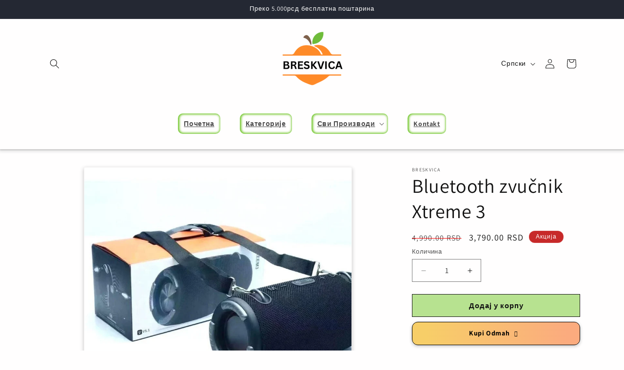

--- FILE ---
content_type: text/html; charset=utf-8
request_url: https://breskvica.online/sr/products/bluetooth-zvucnik-xtreme-3
body_size: 40993
content:
<!doctype html>
<html class="no-js" lang="sr">
  <head>
    <meta name="facebook-domain-verification" content="zhe72fq9kr4mzj64wfq8tzw3p8hadu" />
    <meta charset="utf-8">
    <meta http-equiv="X-UA-Compatible" content="IE=edge">
    <meta name="viewport" content="width=device-width,initial-scale=1">
    <meta name="theme-color" content="">
    <link rel="canonical" href="https://breskvica.online/sr/products/bluetooth-zvucnik-xtreme-3"><link rel="preconnect" href="https://fonts.shopifycdn.com" crossorigin><title>
      Bluetooth zvučnik Xtreme 3
 &ndash; Breskvica</title>

    
      <meta name="description" content="Bluetooth zvučnik Xtreme 3 Uživajte u svojoj omiljenoj muzici gde god da krenete uz prenosivi Bluetooth zvučnik Xtreme 3. Ovaj zvučnik predstavlja spoj vrhunskog kvaliteta zvuka i vrhunske praktičnosti, pružajući snažne audio performanse u elegantnom i kompaktnom pakovanju.  Sa naprednom Bluetooth tehnologijom, Xtreme ">
    

    

<meta property="og:site_name" content="Breskvica">
<meta property="og:url" content="https://breskvica.online/sr/products/bluetooth-zvucnik-xtreme-3">
<meta property="og:title" content="Bluetooth zvučnik Xtreme 3">
<meta property="og:type" content="product">
<meta property="og:description" content="Bluetooth zvučnik Xtreme 3 Uživajte u svojoj omiljenoj muzici gde god da krenete uz prenosivi Bluetooth zvučnik Xtreme 3. Ovaj zvučnik predstavlja spoj vrhunskog kvaliteta zvuka i vrhunske praktičnosti, pružajući snažne audio performanse u elegantnom i kompaktnom pakovanju.  Sa naprednom Bluetooth tehnologijom, Xtreme "><meta property="og:image" content="http://breskvica.online/cdn/shop/files/Bluetooth_zvu_nik_Xtreme_3.jpg?v=1725310930">
  <meta property="og:image:secure_url" content="https://breskvica.online/cdn/shop/files/Bluetooth_zvu_nik_Xtreme_3.jpg?v=1725310930">
  <meta property="og:image:width" content="1080">
  <meta property="og:image:height" content="1080"><meta property="og:price:amount" content="3,790.00">
  <meta property="og:price:currency" content="RSD"><meta name="twitter:card" content="summary_large_image">
<meta name="twitter:title" content="Bluetooth zvučnik Xtreme 3">
<meta name="twitter:description" content="Bluetooth zvučnik Xtreme 3 Uživajte u svojoj omiljenoj muzici gde god da krenete uz prenosivi Bluetooth zvučnik Xtreme 3. Ovaj zvučnik predstavlja spoj vrhunskog kvaliteta zvuka i vrhunske praktičnosti, pružajući snažne audio performanse u elegantnom i kompaktnom pakovanju.  Sa naprednom Bluetooth tehnologijom, Xtreme ">


    <script src="//breskvica.online/cdn/shop/t/6/assets/constants.js?v=58251544750838685771744690614" defer="defer"></script>
    <script src="//breskvica.online/cdn/shop/t/6/assets/pubsub.js?v=158357773527763999511744690623" defer="defer"></script>
    <script src="//breskvica.online/cdn/shop/t/6/assets/global.js?v=37284204640041572741744690616" defer="defer"></script><script src="//breskvica.online/cdn/shop/t/6/assets/animations.js?v=88693664871331136111744690592" defer="defer"></script><script>window.performance && window.performance.mark && window.performance.mark('shopify.content_for_header.start');</script><meta name="facebook-domain-verification" content="re0h29j9fu322m2qzccg1q35gfvwkv">
<meta name="google-site-verification" content="jlrA_PUpHnvx8cmv8QakM5_BgSPWBZexXoeNmBs7vNs">
<meta id="shopify-digital-wallet" name="shopify-digital-wallet" content="/63948947615/digital_wallets/dialog">
<link rel="alternate" hreflang="x-default" href="https://breskvica.online/products/bluetooth-zvucnik-xtreme-3">
<link rel="alternate" hreflang="en" href="https://breskvica.online/products/bluetooth-zvucnik-xtreme-3">
<link rel="alternate" hreflang="sr" href="https://breskvica.online/sr/products/bluetooth-zvucnik-xtreme-3">
<link rel="alternate" type="application/json+oembed" href="https://breskvica.online/sr/products/bluetooth-zvucnik-xtreme-3.oembed">
<script async="async" src="/checkouts/internal/preloads.js?locale=sr-RS"></script>
<script id="shopify-features" type="application/json">{"accessToken":"cb1c53ab924b225aa3f8555b252bdc1c","betas":["rich-media-storefront-analytics"],"domain":"breskvica.online","predictiveSearch":true,"shopId":63948947615,"locale":"sr"}</script>
<script>var Shopify = Shopify || {};
Shopify.shop = "e27501-ff.myshopify.com";
Shopify.locale = "sr";
Shopify.currency = {"active":"RSD","rate":"1.0"};
Shopify.country = "RS";
Shopify.theme = {"name":"Copy of Copy of Dawn","id":173976027295,"schema_name":"Dawn","schema_version":"13.0.1","theme_store_id":887,"role":"main"};
Shopify.theme.handle = "null";
Shopify.theme.style = {"id":null,"handle":null};
Shopify.cdnHost = "breskvica.online/cdn";
Shopify.routes = Shopify.routes || {};
Shopify.routes.root = "/sr/";</script>
<script type="module">!function(o){(o.Shopify=o.Shopify||{}).modules=!0}(window);</script>
<script>!function(o){function n(){var o=[];function n(){o.push(Array.prototype.slice.apply(arguments))}return n.q=o,n}var t=o.Shopify=o.Shopify||{};t.loadFeatures=n(),t.autoloadFeatures=n()}(window);</script>
<script id="shop-js-analytics" type="application/json">{"pageType":"product"}</script>
<script defer="defer" async type="module" src="//breskvica.online/cdn/shopifycloud/shop-js/modules/v2/client.init-shop-cart-sync_BApSsMSl.en.esm.js"></script>
<script defer="defer" async type="module" src="//breskvica.online/cdn/shopifycloud/shop-js/modules/v2/chunk.common_CBoos6YZ.esm.js"></script>
<script type="module">
  await import("//breskvica.online/cdn/shopifycloud/shop-js/modules/v2/client.init-shop-cart-sync_BApSsMSl.en.esm.js");
await import("//breskvica.online/cdn/shopifycloud/shop-js/modules/v2/chunk.common_CBoos6YZ.esm.js");

  window.Shopify.SignInWithShop?.initShopCartSync?.({"fedCMEnabled":true,"windoidEnabled":true});

</script>
<script id="__st">var __st={"a":63948947615,"offset":3600,"reqid":"57ef9711-cc70-432c-ab7d-b7976c7c555d-1768878150","pageurl":"breskvica.online\/sr\/products\/bluetooth-zvucnik-xtreme-3","u":"6cb96a0f332e","p":"product","rtyp":"product","rid":9365989490847};</script>
<script>window.ShopifyPaypalV4VisibilityTracking = true;</script>
<script id="captcha-bootstrap">!function(){'use strict';const t='contact',e='account',n='new_comment',o=[[t,t],['blogs',n],['comments',n],[t,'customer']],c=[[e,'customer_login'],[e,'guest_login'],[e,'recover_customer_password'],[e,'create_customer']],r=t=>t.map((([t,e])=>`form[action*='/${t}']:not([data-nocaptcha='true']) input[name='form_type'][value='${e}']`)).join(','),a=t=>()=>t?[...document.querySelectorAll(t)].map((t=>t.form)):[];function s(){const t=[...o],e=r(t);return a(e)}const i='password',u='form_key',d=['recaptcha-v3-token','g-recaptcha-response','h-captcha-response',i],f=()=>{try{return window.sessionStorage}catch{return}},m='__shopify_v',_=t=>t.elements[u];function p(t,e,n=!1){try{const o=window.sessionStorage,c=JSON.parse(o.getItem(e)),{data:r}=function(t){const{data:e,action:n}=t;return t[m]||n?{data:e,action:n}:{data:t,action:n}}(c);for(const[e,n]of Object.entries(r))t.elements[e]&&(t.elements[e].value=n);n&&o.removeItem(e)}catch(o){console.error('form repopulation failed',{error:o})}}const l='form_type',E='cptcha';function T(t){t.dataset[E]=!0}const w=window,h=w.document,L='Shopify',v='ce_forms',y='captcha';let A=!1;((t,e)=>{const n=(g='f06e6c50-85a8-45c8-87d0-21a2b65856fe',I='https://cdn.shopify.com/shopifycloud/storefront-forms-hcaptcha/ce_storefront_forms_captcha_hcaptcha.v1.5.2.iife.js',D={infoText:'Protected by hCaptcha',privacyText:'Privacy',termsText:'Terms'},(t,e,n)=>{const o=w[L][v],c=o.bindForm;if(c)return c(t,g,e,D).then(n);var r;o.q.push([[t,g,e,D],n]),r=I,A||(h.body.append(Object.assign(h.createElement('script'),{id:'captcha-provider',async:!0,src:r})),A=!0)});var g,I,D;w[L]=w[L]||{},w[L][v]=w[L][v]||{},w[L][v].q=[],w[L][y]=w[L][y]||{},w[L][y].protect=function(t,e){n(t,void 0,e),T(t)},Object.freeze(w[L][y]),function(t,e,n,w,h,L){const[v,y,A,g]=function(t,e,n){const i=e?o:[],u=t?c:[],d=[...i,...u],f=r(d),m=r(i),_=r(d.filter((([t,e])=>n.includes(e))));return[a(f),a(m),a(_),s()]}(w,h,L),I=t=>{const e=t.target;return e instanceof HTMLFormElement?e:e&&e.form},D=t=>v().includes(t);t.addEventListener('submit',(t=>{const e=I(t);if(!e)return;const n=D(e)&&!e.dataset.hcaptchaBound&&!e.dataset.recaptchaBound,o=_(e),c=g().includes(e)&&(!o||!o.value);(n||c)&&t.preventDefault(),c&&!n&&(function(t){try{if(!f())return;!function(t){const e=f();if(!e)return;const n=_(t);if(!n)return;const o=n.value;o&&e.removeItem(o)}(t);const e=Array.from(Array(32),(()=>Math.random().toString(36)[2])).join('');!function(t,e){_(t)||t.append(Object.assign(document.createElement('input'),{type:'hidden',name:u})),t.elements[u].value=e}(t,e),function(t,e){const n=f();if(!n)return;const o=[...t.querySelectorAll(`input[type='${i}']`)].map((({name:t})=>t)),c=[...d,...o],r={};for(const[a,s]of new FormData(t).entries())c.includes(a)||(r[a]=s);n.setItem(e,JSON.stringify({[m]:1,action:t.action,data:r}))}(t,e)}catch(e){console.error('failed to persist form',e)}}(e),e.submit())}));const S=(t,e)=>{t&&!t.dataset[E]&&(n(t,e.some((e=>e===t))),T(t))};for(const o of['focusin','change'])t.addEventListener(o,(t=>{const e=I(t);D(e)&&S(e,y())}));const B=e.get('form_key'),M=e.get(l),P=B&&M;t.addEventListener('DOMContentLoaded',(()=>{const t=y();if(P)for(const e of t)e.elements[l].value===M&&p(e,B);[...new Set([...A(),...v().filter((t=>'true'===t.dataset.shopifyCaptcha))])].forEach((e=>S(e,t)))}))}(h,new URLSearchParams(w.location.search),n,t,e,['guest_login'])})(!0,!0)}();</script>
<script integrity="sha256-4kQ18oKyAcykRKYeNunJcIwy7WH5gtpwJnB7kiuLZ1E=" data-source-attribution="shopify.loadfeatures" defer="defer" src="//breskvica.online/cdn/shopifycloud/storefront/assets/storefront/load_feature-a0a9edcb.js" crossorigin="anonymous"></script>
<script data-source-attribution="shopify.dynamic_checkout.dynamic.init">var Shopify=Shopify||{};Shopify.PaymentButton=Shopify.PaymentButton||{isStorefrontPortableWallets:!0,init:function(){window.Shopify.PaymentButton.init=function(){};var t=document.createElement("script");t.src="https://breskvica.online/cdn/shopifycloud/portable-wallets/latest/portable-wallets.sr.js",t.type="module",document.head.appendChild(t)}};
</script>
<script data-source-attribution="shopify.dynamic_checkout.buyer_consent">
  function portableWalletsHideBuyerConsent(e){var t=document.getElementById("shopify-buyer-consent"),n=document.getElementById("shopify-subscription-policy-button");t&&n&&(t.classList.add("hidden"),t.setAttribute("aria-hidden","true"),n.removeEventListener("click",e))}function portableWalletsShowBuyerConsent(e){var t=document.getElementById("shopify-buyer-consent"),n=document.getElementById("shopify-subscription-policy-button");t&&n&&(t.classList.remove("hidden"),t.removeAttribute("aria-hidden"),n.addEventListener("click",e))}window.Shopify?.PaymentButton&&(window.Shopify.PaymentButton.hideBuyerConsent=portableWalletsHideBuyerConsent,window.Shopify.PaymentButton.showBuyerConsent=portableWalletsShowBuyerConsent);
</script>
<script>
  function portableWalletsCleanup(e){e&&e.src&&console.error("Failed to load portable wallets script "+e.src);var t=document.querySelectorAll("shopify-accelerated-checkout .shopify-payment-button__skeleton, shopify-accelerated-checkout-cart .wallet-cart-button__skeleton"),e=document.getElementById("shopify-buyer-consent");for(let e=0;e<t.length;e++)t[e].remove();e&&e.remove()}function portableWalletsNotLoadedAsModule(e){e instanceof ErrorEvent&&"string"==typeof e.message&&e.message.includes("import.meta")&&"string"==typeof e.filename&&e.filename.includes("portable-wallets")&&(window.removeEventListener("error",portableWalletsNotLoadedAsModule),window.Shopify.PaymentButton.failedToLoad=e,"loading"===document.readyState?document.addEventListener("DOMContentLoaded",window.Shopify.PaymentButton.init):window.Shopify.PaymentButton.init())}window.addEventListener("error",portableWalletsNotLoadedAsModule);
</script>

<script type="module" src="https://breskvica.online/cdn/shopifycloud/portable-wallets/latest/portable-wallets.sr.js" onError="portableWalletsCleanup(this)" crossorigin="anonymous"></script>
<script nomodule>
  document.addEventListener("DOMContentLoaded", portableWalletsCleanup);
</script>

<link id="shopify-accelerated-checkout-styles" rel="stylesheet" media="screen" href="https://breskvica.online/cdn/shopifycloud/portable-wallets/latest/accelerated-checkout-backwards-compat.css" crossorigin="anonymous">
<style id="shopify-accelerated-checkout-cart">
        #shopify-buyer-consent {
  margin-top: 1em;
  display: inline-block;
  width: 100%;
}

#shopify-buyer-consent.hidden {
  display: none;
}

#shopify-subscription-policy-button {
  background: none;
  border: none;
  padding: 0;
  text-decoration: underline;
  font-size: inherit;
  cursor: pointer;
}

#shopify-subscription-policy-button::before {
  box-shadow: none;
}

      </style>
<script id="sections-script" data-sections="header" defer="defer" src="//breskvica.online/cdn/shop/t/6/compiled_assets/scripts.js?763"></script>
<script>window.performance && window.performance.mark && window.performance.mark('shopify.content_for_header.end');</script>


    <style data-shopify>
      @font-face {
  font-family: Assistant;
  font-weight: 400;
  font-style: normal;
  font-display: swap;
  src: url("//breskvica.online/cdn/fonts/assistant/assistant_n4.9120912a469cad1cc292572851508ca49d12e768.woff2") format("woff2"),
       url("//breskvica.online/cdn/fonts/assistant/assistant_n4.6e9875ce64e0fefcd3f4446b7ec9036b3ddd2985.woff") format("woff");
}

      @font-face {
  font-family: Assistant;
  font-weight: 700;
  font-style: normal;
  font-display: swap;
  src: url("//breskvica.online/cdn/fonts/assistant/assistant_n7.bf44452348ec8b8efa3aa3068825305886b1c83c.woff2") format("woff2"),
       url("//breskvica.online/cdn/fonts/assistant/assistant_n7.0c887fee83f6b3bda822f1150b912c72da0f7b64.woff") format("woff");
}

      
      
      @font-face {
  font-family: Assistant;
  font-weight: 400;
  font-style: normal;
  font-display: swap;
  src: url("//breskvica.online/cdn/fonts/assistant/assistant_n4.9120912a469cad1cc292572851508ca49d12e768.woff2") format("woff2"),
       url("//breskvica.online/cdn/fonts/assistant/assistant_n4.6e9875ce64e0fefcd3f4446b7ec9036b3ddd2985.woff") format("woff");
}


      
        :root,
        .color-scheme-1 {
          --color-background: 255,254,254;
        
          --gradient-background: #fffefe;
        

        

        --color-foreground: 18,18,18;
        --color-background-contrast: 255,127,127;
        --color-shadow: 18,18,18;
        --color-button: 18,18,18;
        --color-button-text: 255,255,255;
        --color-secondary-button: 255,254,254;
        --color-secondary-button-text: 18,18,18;
        --color-link: 18,18,18;
        --color-badge-foreground: 18,18,18;
        --color-badge-background: 255,254,254;
        --color-badge-border: 18,18,18;
        --payment-terms-background-color: rgb(255 254 254);
      }
      
        
        .color-scheme-2 {
          --color-background: 18,18,18;
        
          --gradient-background: linear-gradient(0deg, rgba(162, 72, 72, 0.82), rgba(65, 55, 32, 1) 100%);
        

        

        --color-foreground: 18,18,18;
        --color-background-contrast: 146,146,146;
        --color-shadow: 18,18,18;
        --color-button: 18,18,18;
        --color-button-text: 193,195,187;
        --color-secondary-button: 18,18,18;
        --color-secondary-button-text: 18,18,18;
        --color-link: 18,18,18;
        --color-badge-foreground: 18,18,18;
        --color-badge-background: 18,18,18;
        --color-badge-border: 18,18,18;
        --payment-terms-background-color: rgb(18 18 18);
      }
      
        
        .color-scheme-3 {
          --color-background: 36,40,51;
        
          --gradient-background: #242833;
        

        

        --color-foreground: 255,255,255;
        --color-background-contrast: 47,52,66;
        --color-shadow: 18,18,18;
        --color-button: 255,255,255;
        --color-button-text: 0,0,0;
        --color-secondary-button: 36,40,51;
        --color-secondary-button-text: 255,255,255;
        --color-link: 255,255,255;
        --color-badge-foreground: 255,255,255;
        --color-badge-background: 36,40,51;
        --color-badge-border: 255,255,255;
        --payment-terms-background-color: rgb(36 40 51);
      }
      
        
        .color-scheme-4 {
          --color-background: 199,41,41;
        
          --gradient-background: #c72929;
        

        

        --color-foreground: 255,255,255;
        --color-background-contrast: 93,19,19;
        --color-shadow: 18,18,18;
        --color-button: 255,255,255;
        --color-button-text: 18,18,18;
        --color-secondary-button: 199,41,41;
        --color-secondary-button-text: 255,255,255;
        --color-link: 255,255,255;
        --color-badge-foreground: 255,255,255;
        --color-badge-background: 199,41,41;
        --color-badge-border: 255,255,255;
        --payment-terms-background-color: rgb(199 41 41);
      }
      
        
        .color-scheme-5 {
          --color-background: 255,185,113;
        
          --gradient-background: #ffb971;
        

        

        --color-foreground: 255,255,255;
        --color-background-contrast: 241,122,0;
        --color-shadow: 18,18,18;
        --color-button: 255,255,255;
        --color-button-text: 51,79,180;
        --color-secondary-button: 255,185,113;
        --color-secondary-button-text: 255,255,255;
        --color-link: 255,255,255;
        --color-badge-foreground: 255,255,255;
        --color-badge-background: 255,185,113;
        --color-badge-border: 255,255,255;
        --payment-terms-background-color: rgb(255 185 113);
      }
      

      body, .color-scheme-1, .color-scheme-2, .color-scheme-3, .color-scheme-4, .color-scheme-5 {
        color: rgba(var(--color-foreground), 0.75);
        background-color: rgb(var(--color-background));
      }

      :root {
        --font-body-family: Assistant, sans-serif;
        --font-body-style: normal;
        --font-body-weight: 400;
        --font-body-weight-bold: 700;

        --font-heading-family: Assistant, sans-serif;
        --font-heading-style: normal;
        --font-heading-weight: 400;

        --font-body-scale: 1.0;
        --font-heading-scale: 1.0;

        --media-padding: px;
        --media-border-opacity: 0.05;
        --media-border-width: 1px;
        --media-radius: 0px;
        --media-shadow-opacity: 0.0;
        --media-shadow-horizontal-offset: 0px;
        --media-shadow-vertical-offset: 4px;
        --media-shadow-blur-radius: 5px;
        --media-shadow-visible: 0;

        --page-width: 120rem;
        --page-width-margin: 0rem;

        --product-card-image-padding: 0.2rem;
        --product-card-corner-radius: 1.0rem;
        --product-card-text-alignment: left;
        --product-card-border-width: 0.0rem;
        --product-card-border-opacity: 0.05;
        --product-card-shadow-opacity: 0.0;
        --product-card-shadow-visible: 0;
        --product-card-shadow-horizontal-offset: 0.0rem;
        --product-card-shadow-vertical-offset: 0.4rem;
        --product-card-shadow-blur-radius: 0.5rem;

        --collection-card-image-padding: 1.6rem;
        --collection-card-corner-radius: 0.0rem;
        --collection-card-text-alignment: center;
        --collection-card-border-width: 0.0rem;
        --collection-card-border-opacity: 0.1;
        --collection-card-shadow-opacity: 0.0;
        --collection-card-shadow-visible: 0;
        --collection-card-shadow-horizontal-offset: 0.0rem;
        --collection-card-shadow-vertical-offset: 0.4rem;
        --collection-card-shadow-blur-radius: 0.5rem;

        --blog-card-image-padding: 0.0rem;
        --blog-card-corner-radius: 0.0rem;
        --blog-card-text-alignment: left;
        --blog-card-border-width: 0.0rem;
        --blog-card-border-opacity: 0.1;
        --blog-card-shadow-opacity: 0.0;
        --blog-card-shadow-visible: 0;
        --blog-card-shadow-horizontal-offset: 0.0rem;
        --blog-card-shadow-vertical-offset: 0.4rem;
        --blog-card-shadow-blur-radius: 0.5rem;

        --badge-corner-radius: 4.0rem;

        --popup-border-width: 1px;
        --popup-border-opacity: 0.1;
        --popup-corner-radius: 0px;
        --popup-shadow-opacity: 0.05;
        --popup-shadow-horizontal-offset: 0px;
        --popup-shadow-vertical-offset: 4px;
        --popup-shadow-blur-radius: 5px;

        --drawer-border-width: 1px;
        --drawer-border-opacity: 0.1;
        --drawer-shadow-opacity: 0.0;
        --drawer-shadow-horizontal-offset: 0px;
        --drawer-shadow-vertical-offset: 4px;
        --drawer-shadow-blur-radius: 5px;

        --spacing-sections-desktop: 16px;
        --spacing-sections-mobile: 16px;

        --grid-desktop-vertical-spacing: 40px;
        --grid-desktop-horizontal-spacing: 4px;
        --grid-mobile-vertical-spacing: 20px;
        --grid-mobile-horizontal-spacing: 2px;

        --text-boxes-border-opacity: 0.1;
        --text-boxes-border-width: 0px;
        --text-boxes-radius: 0px;
        --text-boxes-shadow-opacity: 0.0;
        --text-boxes-shadow-visible: 0;
        --text-boxes-shadow-horizontal-offset: 0px;
        --text-boxes-shadow-vertical-offset: 4px;
        --text-boxes-shadow-blur-radius: 5px;

        --buttons-radius: 0px;
        --buttons-radius-outset: 0px;
        --buttons-border-width: 1px;
        --buttons-border-opacity: 1.0;
        --buttons-shadow-opacity: 0.0;
        --buttons-shadow-visible: 0;
        --buttons-shadow-horizontal-offset: 0px;
        --buttons-shadow-vertical-offset: 4px;
        --buttons-shadow-blur-radius: 5px;
        --buttons-border-offset: 0px;

        --inputs-radius: 0px;
        --inputs-border-width: 1px;
        --inputs-border-opacity: 0.55;
        --inputs-shadow-opacity: 0.0;
        --inputs-shadow-horizontal-offset: 0px;
        --inputs-margin-offset: 0px;
        --inputs-shadow-vertical-offset: 4px;
        --inputs-shadow-blur-radius: 5px;
        --inputs-radius-outset: 0px;

        --variant-pills-radius: 40px;
        --variant-pills-border-width: 1px;
        --variant-pills-border-opacity: 0.55;
        --variant-pills-shadow-opacity: 0.0;
        --variant-pills-shadow-horizontal-offset: 0px;
        --variant-pills-shadow-vertical-offset: 4px;
        --variant-pills-shadow-blur-radius: 5px;
      }

      *,
      *::before,
      *::after {
        box-sizing: inherit;
      }

      html {
        box-sizing: border-box;
        font-size: calc(var(--font-body-scale) * 62.5%);
        height: 100%;
      }

      body {
        display: grid;
        grid-template-rows: auto auto 1fr auto;
        grid-template-columns: 100%;
        min-height: 100%;
        margin: 0;
        font-size: 1.5rem;
        letter-spacing: 0.06rem;
        line-height: calc(1 + 0.8 / var(--font-body-scale));
        font-family: var(--font-body-family);
        font-style: var(--font-body-style);
        font-weight: var(--font-body-weight);
      }

      @media screen and (min-width: 750px) {
        body {
          font-size: 1.6rem;
        }
      }
    </style>

    <link href="//breskvica.online/cdn/shop/t/6/assets/base.css?v=17073929493992127401747068865" rel="stylesheet" type="text/css" media="all" />
<link rel="preload" as="font" href="//breskvica.online/cdn/fonts/assistant/assistant_n4.9120912a469cad1cc292572851508ca49d12e768.woff2" type="font/woff2" crossorigin><link rel="preload" as="font" href="//breskvica.online/cdn/fonts/assistant/assistant_n4.9120912a469cad1cc292572851508ca49d12e768.woff2" type="font/woff2" crossorigin><link href="//breskvica.online/cdn/shop/t/6/assets/component-localization-form.css?v=124545717069420038221744690603" rel="stylesheet" type="text/css" media="all" />
      <script src="//breskvica.online/cdn/shop/t/6/assets/localization-form.js?v=169565320306168926741744690617" defer="defer"></script><link
        rel="stylesheet"
        href="//breskvica.online/cdn/shop/t/6/assets/component-predictive-search.css?v=118923337488134913561744690607"
        media="print"
        onload="this.media='all'"
      ><script>
      document.documentElement.className = document.documentElement.className.replace('no-js', 'js');
      if (Shopify.designMode) {
        document.documentElement.classList.add('shopify-design-mode');
      }
    </script>
  <!-- BEGIN app block: shopify://apps/easysell-cod-form/blocks/app-embed/7bfd0a95-6839-4f02-b2ee-896832dbe67e --><!-- BEGIN app snippet: coverage -->




  
    <script defer src="https://cdn.shopify.com/extensions/019bd757-a080-7bba-aa78-e67881523cbc/easysell-423/assets/COUNTRIES-RS.js"></script>
  
<!-- END app snippet -->
<link rel="preload" href="https://cdn.shopify.com/extensions/019bd757-a080-7bba-aa78-e67881523cbc/easysell-423/assets/easysell.css" as="style">
<link rel="stylesheet" href="https://cdn.shopify.com/extensions/019bd757-a080-7bba-aa78-e67881523cbc/easysell-423/assets/easysell.css" media="print" onload="this.media='all'">
<link rel="preload" as="image" href="https://cdn.shopify.com/extensions/019bd757-a080-7bba-aa78-e67881523cbc/easysell-423/assets/discount.svg">
<link rel="preload" as="image" href="https://cdn.shopify.com/extensions/019bd757-a080-7bba-aa78-e67881523cbc/easysell-423/assets/loading.svg">
<script type="application/javascript">
  var ES_ASSETS_URL = "https://cdn.shopify.com/extensions/019bd757-a080-7bba-aa78-e67881523cbc/easysell-423/assets/";
  
  var EASYSELL_CONFIG = {"active":1,"fields":[{"size":"18","type":"title","style":{"color":"#000000","fontSize":"18","textAlign":"left","fontWeight":"900"},"title":"Plaćanje po pouzeću","value":"header","weight":"600","alignment":"center"},{"type":"cart_content","label":"Cart content","value":"cart_content"},{"type":"order_summary","label":"Order summary","value":"order_summary","labels":{"total":"Ukupno","discount":"Popust","shipping":"Dostava","subtotal":"Cena"}},{"type":"quantity","error":null,"label":"Quantity","title":"Quantity","value":"quantity","prefix":null,"required":false,"placeholder":"Quantity"},{"type":"shipping_options","label":"Shipping options","value":"shipping_options","labels":{"free":"Besplatno","shipping_options":"Dostava"},"hideShippingOptionsIfSingle":true},{"icon":"bi-person-circle","type":"text","error":null,"label":"Last Name","title":"Ime i prezime","value":"last_name","required":true,"enableIcon":true,"placeholder":"Unesite Ime i prezime"},{"icon":"bi-geo-alt-fill","type":"text","error":null,"label":"Address","title":"Ulica i broj","value":"address","required":true,"enableIcon":true,"placeholder":"Unesite ulicu i broj"},{"icon":"bi-geo-alt-fill","type":"text","error":null,"label":"City","title":"Grad","value":"city","prefix":null,"required":true,"enableIcon":true,"placeholder":"Unesite Grad","prepopulate":false},{"icon":"bi-telephone-fill","type":"text","error":null,"label":"Phone","title":"Kontakt telefon","value":"phone","required":true,"enableIcon":true,"onlyDigits":true,"placeholder":"Unesite vaš kontakt telefon"},{"icon":"bi-hash","type":"text","error":null,"label":"Postal code","title":"Poštanski broj","value":"zip","required":true,"enableIcon":true,"onlyDigits":true,"placeholder":"Unesite poštanski broj"},{"icon":"bi-envelope-fill","type":"text","error":null,"label":"Email","title":"Email","value":"email","prefix":null,"required":false,"enableIcon":true,"placeholder":"Unesite vašu Email adresu (nije obavezno)"},{"icon":"bi-card-checklist","type":"text","error":null,"label":"Note","title":"Napomena","value":"note","prefix":null,"required":false,"enableIcon":true,"placeholder":"Napomena"},{"type":"text","error":null,"label":"Discount Code","title":"Kupon Kod(Popust)","value":"discount","prefix":null,"required":false,"placeholder":"Unesite kod","applyButtonText":"Potvrdi"},{"type":"button","color":"#ffffff","style":{"color":"#ffffff","fontSize":16,"borderColor":"#ffffff","borderStyle":"solid","borderWidth":0,"borderRadius":0,"backgroundColor":"#000000","boxShadowOpacity":0},"title":"Kupi Odmah - {total}","value":"cta","animation":"none","backgroundColor":"#000000"}],"translations":{"sr":{"form":{"cpb_subtitle":null,"thank_you_text":null,"discount_apply_button":null,"custom_button_to_open_form":null},"fields":[],"order_summary":{"off":null,"free":"Besplatno","total":null,"discount":null,"shipping":null,"subtotal":null,"cash_on_delivery_fee":null},"quantity_offers":{"variant_unavailable":null}}},"settings":{"css":null,"fee":{"type":"fixed","value":0,"enabled":false,"taxable":false},"tax":{"rate":"0","enabled":false,"taxes_included":true},"apply":"all","active":false,"pixels":[],"sticky":true,"hidebuy":true,"cpbStyle":{"color":"#000000","fontSize":11,"animation":"pulse","fontStyle":"normal","background":"linear-gradient(270deg, #fbab7e 8.00%,#f7ce68 92.00%)","fontWeight":"700","borderColor":"#000000","borderStyle":"solid","borderWidth":1,"borderRadius":12,"boxShadowOpacity":25},"cpb_icon":"cart-fill","cpb_text":"Kupi Odmah","endpoint":null,"hide_atc":false,"products":[],"purchase":null,"formStyle":{"color":"#000000","fontSize":16,"background":"#ffffff","borderColor":"#000000","borderStyle":"solid","borderWidth":0,"borderRadius":10,"boxShadowOpacity":0},"form_type":"popup","otp_first":false,"placement":"both","redirects":"default","cpb_button":true,"formConfig":{"rtl":false,"hideLabel":false,"enableIcon":true,"labelsAlignment":"auto","disableAutocomplete":false},"cod_gateway":true,"collections":[],"draft_order":false,"eligibility":{"enabled":false,"showMessage":false},"cpb_subtitle":null,"include_utms":true,"pixelsConfig":{"fbSendAPI":true,"fbSendATC":true,"fbPurchaseEvent":"Purchase"},"redirect_url":"https://","send_receipt":true,"translations":[],"formCountries":["RS"],"hide_checkout":true,"thankyou_text":"<h3>🎉  Your order has been placed successfully 🎉</h3>\r\n<h4>🎉  Thank you for shopping with us 🎉</h4>","excluded_pages":[],"shippingConfig":{"sort":"asc","type":"custom","enabled":true,"customRates":[{"id":"456l3stljvmqzem06puh1","name":"Standardna","type":null,"price":500,"condition":null,"description":"3-5 Radnih Dana","hasCondition":false},{"id":"ipvg4mpc26snth4kh5n3m","name":"Prioritetna","type":null,"price":600,"condition":null,"description":"1-3 Radna Dana","hasCondition":false},{"id":"aerg641m5r96dfravyb5n","name":"Besplatna postarina","type":"price","price":"0.00","condition":{"min":"4000"},"hasCondition":true}]},"single_product":false,"fullScreenPopup":false,"sticky_position":"top","disable_autofill":false,"native_placement":"after","separated_upsell":false,"cpb_icon_position":"right","disable_abandoned":true,"include_client_ip":false,"order_tag_enabled":true,"auto_detect_pixels":true,"disable_on_soldout":true,"disable_auto_discount":false,"original_phone_format":false,"customerBlockedMessage":"Sorry, you are not allowed to place more orders, please try again later","send_fulfillment_receipt":false},"shop":"e27501-ff.myshopify.com","google_autocomplete":false};
  
  
    var EASYSELL_QUANTITY_OFFERS = [{"id":27061,"enabled":true,"offers":[{"id":"66005f04ddf7d5cb44de5215","badge":null,"title":"1 Kom","discount":{"type":"percentage","value":0},"quantity":1,"persisted":true,"preselected":true},{"id":"66005f04562d9f2cb357d0be","badge":"Uštedi 10%","title":"2 Kom Uštedi 10%","discount":{"type":"percentage","value":"10"},"quantity":2,"preselected":false},{"id":"66005f04eda1bf1e3aef7286","badge":"Uštedi 20%","title":"3 Kom Uštedi 20%","discount":{"type":"percentage","value":"20"},"quantity":3,"preselected":false}],"design":{"badge":{"color":"#ffffff","fontSize":14,"fontStyle":"normal","background":"linear-gradient(270deg, rgb(255, 143, 89) 0.00%,rgb(255, 8, 68) 100.00%)","fontWeight":"700"},"badgeColor":"linear-gradient(270deg, rgb(255, 143, 89) 0.00%,rgb(255, 8, 68) 100.00%)","borderColor":"#d1d1d1","backgroundColor":"#FFFFFF"},"selectedDesign":{"badge":{"color":"#ffffff","fontSize":14,"fontStyle":"normal","background":"linear-gradient(270deg, rgb(255, 163, 80) 0.00%,rgb(255, 8, 68) 100.00%)","fontWeight":"700"},"price":{"color":"#000000","fontSize":18,"fontStyle":"normal","fontWeight":"800"},"title":{"color":"#000000","fontSize":16,"fontStyle":"normal","fontWeight":"800"},"badgeColor":"linear-gradient(270deg, rgb(255, 163, 80) 0.00%,rgb(255, 8, 68) 100.00%)","borderColor":"#ff0000","borderRadius":6,"backgroundColor":"#fff0ea"},"productIds":["gid://shopify/Product/9365994504351","gid://shopify/Product/9365994537119"]}];
  
  
    
      var EASYSELL_DOWNSELLS = [{"id":4989,"settings":{"design":{"badge":{"size":1,"color":"#ffffff","textSize":25,"background":"linear-gradient(135deg, #ff9c00 0.00%,#ff144d 72.00%)"},"title":{"text":"Čekaj!","style":{"color":"#000000","fontSize":24,"fontWeight":700}},"subtitle":{"text":"Osvarili ste popust!","style":{"color":"#000000","fontSize":16,"fontWeight":400}},"description":{"text":"Kupi sada uz ovaj popust","style":{"color":"#000000","fontSize":20,"fontWeight":700}},"acceptButton":{"style":{"color":"#ffffff","background":"linear-gradient(315deg, #ff9c00 0.00%,#ff144d 72.00%)","fontWeight":600,"borderColor":"#000000","borderStyle":"solid","borderWidth":0,"borderRadius":6,"boxShadowOpacity":0},"title":"Završi kupovinu uz {discount}"},"rejectButton":{"style":{"color":"#000000","background":"#ffffff","borderColor":"#000000","borderWidth":2,"borderRadius":6,"boxShadowOpacity":0},"title":"Ne, hvala"}},"criteria":{"type":"all","closeCount":1},"discount":{"type":"percentage","value":10}},"enabled":true}];
    
    
      var EASYSELL_BUMPS = [{"id":5261,"offer":{"text":"<p>🔥 Dodaj 50 <strong>{{title}} </strong>Za  <strong>{{price}}</strong></p>","price":"999","title":"Kesa","design":{"animated":true,"tickColor":"#1579ff","background":"#f6fff4","borderColor":"#0eda52","borderStyle":"dashed","borderWidth":5},"product":{"id":"gid://shopify/Product/9186315206815","image":"https://cdn.shopify.com/s/files/1/0639/4894/7615/products/img_3651.jpg?v=1709223723","title":"2 Pakovanja Kesa Za Vakumiranje(64 kesa)","variants":[{"id":"gid://shopify/ProductVariant/44985151979679"}],"requiresShipping":true},"showImage":true,"hasProduct":true},"criteria":{"type":"products","products":[{"id":"gid://shopify/Product/9186315927711"}]},"enabled":true,"position":null},{"id":5932,"offer":{"text":"<p>🔥 Dodaj <strong>{{title}}</strong> za samo <strong>{{price}}</strong></p>","price":"790","title":"Rotirajući Raspršivač za Travnjake","design":{"animated":true,"imageURL":"https://breskvica.online/products/rotirajuci-rasprsivac-za-travnjake?_pos=2&_psq=ras&_ss=e&_v=1.0","tickColor":"#1579ff","background":"#f6fff4","borderColor":"#0eda52","borderStyle":"dashed","borderWidth":4},"product":{"id":"gid://shopify/Product/9245139337375","image":"https://cdn.shopify.com/s/files/1/0639/4894/7615/files/Prskic-1.jpg?v=1713102253","title":"Rotirajući Raspršivač za Travnjake","variants":[{"id":"gid://shopify/ProductVariant/45239631610015"}],"requiresShipping":true},"showImage":true,"hasProduct":true},"criteria":{"type":"products","products":[{"id":"gid://shopify/Product/9245137436831"}]},"enabled":true,"position":null},{"id":6986,"offer":{"text":"<p>🔥 Dodaj <strong>{{title}}</strong> za samo <strong>{{price}}</strong></p>","price":"999","title":"Snažan magnet za kola","design":{"animated":true,"tickColor":"#1579ff","background":"#f6fff4","borderColor":"#0eda52","borderStyle":"dashed"},"product":{"id":"gid://shopify/Product/9365993062559","image":"https://cdn.shopify.com/s/files/1/0639/4894/7615/files/Snazan-Magnet-1.jpg?v=1720358429","title":"Snažan magnetni držač za telefon","variants":[{"id":"gid://shopify/ProductVariant/45875901530271"}],"requiresShipping":true},"showImage":true,"hasProduct":true},"criteria":{"type":"products","products":[{"id":"gid://shopify/Product/9365988442271"},{"id":"gid://shopify/Product/9367893016735"},{"id":"gid://shopify/Product/9367565926559"},{"id":"gid://shopify/Product/9365989425311"},{"id":"gid://shopify/Product/9365989687455"},{"id":"gid://shopify/Product/9365994504351"},{"id":"gid://shopify/Product/9365991129247"},{"id":"gid://shopify/Product/9367902191775"},{"id":"gid://shopify/Product/9365992341663"},{"id":"gid://shopify/Product/9365992439967"},{"id":"gid://shopify/Product/9365994537119"},{"id":"gid://shopify/Product/9366026158239"},{"id":"gid://shopify/Product/9365993652383"}]},"enabled":true,"position":null},{"id":6987,"offer":{"text":"<p>🔥 Dodaj <strong>{{title}}</strong> za samo <strong>{{price}}</strong></p>","price":"990","title":"Hidro Tuš sa 3 režima","design":{"animated":true,"imageURL":"https://breskvica.online/products/hydro-tus-sa-3-rezima-invoativni?_pos=3&_sid=8c0d38556&_ss=r","tickColor":"#1579ff","background":"#f6fff4","borderColor":"#0eda52","borderStyle":"dashed"},"product":{"id":"gid://shopify/Product/9365990736031","image":"https://cdn.shopify.com/s/files/1/0639/4894/7615/files/img_2204.jpg?v=1720357985","title":"Hydro Tuš Sa 3 Režima","variants":[{"id":"gid://shopify/ProductVariant/45875899170975"}],"requiresShipping":true},"showImage":true,"hasProduct":true,"selectedByDefault":false},"criteria":{"type":"collections","collections":[{"id":"gid://shopify/Collection/301195985055"}]},"enabled":true,"position":null},{"id":6991,"offer":{"text":"<p>🔥 Dodaj <strong>{{title}}</strong> za samo <strong>{{price}}</strong></p>","price":"790","title":"Magnet za teretanu","design":{"animated":true,"tickColor":"#1579ff","background":"#f6fff4","borderColor":"#0eda52","borderStyle":"dashed"},"product":{"id":"gid://shopify/Product/9365990572191","image":"https://cdn.shopify.com/s/files/1/0639/4894/7615/files/IMG_2586.webp?v=1720357947","title":"GYM Buddy - Dražač telefona sa duplim magnetom","variants":[{"id":"gid://shopify/ProductVariant/45875899007135"}],"requiresShipping":true},"showImage":true,"hasProduct":true},"criteria":{"type":"products","products":[{"id":"gid://shopify/Product/9365993062559"}]},"enabled":true,"position":null},{"id":6996,"offer":{"text":"<p>🔥 Dadaj <strong>{{title}}</strong> za samo <strong>{{price}}</strong></p>","price":"490","title":"Tablete Za Komarce (30 Kom)","design":{"animated":true,"tickColor":"#1579ff","background":"#f6fff4","borderColor":"#0eda52","borderStyle":"dashed"},"product":{"id":"gid://shopify/Product/9371576696991","image":"https://cdn.shopify.com/s/files/1/0639/4894/7615/files/310D59AC-D790-4855-A1E2-0CD4C6312A21.png?v=1721145284","title":"Tablete Protiv Komaraca (30 kom)","variants":[{"id":"gid://shopify/ProductVariant/45906523521183"}],"requiresShipping":true},"showImage":true,"hasProduct":true},"criteria":{"type":"products","products":[{"id":"gid://shopify/Product/9371523743903"}]},"enabled":true,"position":null},{"id":7074,"offer":{"text":"<p>🔥 Dodaj <strong>{{title}}</strong> za samo <strong>{{price}}</strong></p>","price":"1290","title":"Dizač za pomeranje nameštaja","design":{"animated":true,"tickColor":"#1579ff","background":"#f6fff4","borderColor":"#0eda52","borderStyle":"dashed"},"product":{"id":"gid://shopify/Product/9365990015135","image":"https://cdn.shopify.com/s/files/1/0639/4894/7615/files/dizac-za-pomeranje-namestaja-pametna-kupovina-1_720x720_e365ca1d-ad9b-4fe5-8039-194fa3890aa3.webp?v=1720438597","title":"Dizač za pomeranje nameštaja","variants":[{"id":"gid://shopify/ProductVariant/45875898253471"}],"requiresShipping":true},"showImage":true,"hasProduct":true,"selectedByDefault":false},"criteria":{"type":"products","products":[{"id":"gid://shopify/Product/9365992833183"}]},"enabled":true,"position":null},{"id":8469,"offer":{"text":"<p>🔥 Dodaj <strong>{{title}}</strong> za samo <strong>{{price}}</strong></p>","price":"490","title":"Rucni Mikser","design":{"animated":false,"tickColor":"#1579ff","background":"#f6fff4","reverseImg":false,"borderColor":"#0eda52","borderStyle":"dashed"},"product":{"id":"gid://shopify/Product/9549116932255","image":"https://cdn.shopify.com/s/files/1/0639/4894/7615/files/Prenosivi_Mikser_za_Pi_a.png?v=1724874964","title":"Bežični Mikser za Kafu","variants":[{"id":"gid://shopify/ProductVariant/46645494677663"}],"requiresShipping":true},"showImage":true,"hasProduct":true},"criteria":{"type":"products","products":[{"id":"gid://shopify/Product/9365989589151"}]},"enabled":true,"position":null},{"id":8470,"offer":{"text":"<p>🔥 Dodaj <strong>{{title}}</strong> za samo <strong>{{price}}</strong></p>","price":"990","title":"Digitalnu vagu u obliku kašike","design":{"animated":false,"tickColor":"#1579ff","background":"#f6fff4","reverseImg":false,"borderColor":"#0eda52","borderStyle":"dashed"},"product":{"id":"gid://shopify/Product/9365989851295","image":"https://cdn.shopify.com/s/files/1/0639/4894/7615/files/Digitalna-vaga-kasika-sa-LCD-ekranom-4.jpg?v=1725312208","title":"Digitalna Vaga  - Oblik kašike","variants":[{"id":"gid://shopify/ProductVariant/45875898089631"}],"requiresShipping":true},"showImage":true,"hasProduct":true},"criteria":{"type":"products","products":[{"id":"gid://shopify/Product/9365994111135"}]},"enabled":true,"position":null},{"id":8471,"offer":{"text":"<p>🔥 Dodaj <strong>{{title}}</strong> za samo <strong>{{price}}</strong></p>","price":"490","title":"Čupavu Rukavicu Za Pranje Auta","design":{"animated":false,"tickColor":"#1579ff","background":"#f6fff4","reverseImg":false,"borderColor":"#0eda52","borderStyle":"dashed"},"product":{"id":"gid://shopify/Product/9549119848607","image":"https://cdn.shopify.com/s/files/1/0639/4894/7615/files/upave_Rukavice_za_Pranje_Auta.png?v=1724875709","title":"Čupave Rukavice za Pranje Auta","variants":[{"id":"gid://shopify/ProductVariant/46645517287583"}],"requiresShipping":true},"showImage":true,"hasProduct":true},"criteria":{"type":"products","products":[{"id":"gid://shopify/Product/9548689539231"}]},"enabled":true,"position":null},{"id":8472,"offer":{"text":"<p>🔥 Dodaj <strong>{{title}}</strong> za samo <strong>{{price}}</strong></p>","price":"490","title":"Ručni Mikser","design":{"animated":false,"tickColor":"#1579ff","background":"#f6fff4","reverseImg":false,"borderColor":"#0eda52","borderStyle":"dashed"},"product":{"id":"gid://shopify/Product/9549116932255","image":"https://cdn.shopify.com/s/files/1/0639/4894/7615/files/Prenosivi_Mikser_za_Pi_a.png?v=1724874964","title":"Bežični Mikser za Kafu","variants":[{"id":"gid://shopify/ProductVariant/46645494677663"}],"requiresShipping":true},"showImage":true,"hasProduct":true},"criteria":{"type":"products","products":[{"id":"gid://shopify/Product/9365988933791"}]},"enabled":true,"position":null}];
    
    var ES_CSS_URL = "https://cdn.shopify.com/extensions/019bd757-a080-7bba-aa78-e67881523cbc/easysell-423/assets/easysell.css";
    var ES_CURRENT_PAGE = "product"
    var ES_WEIGHT_UNIT = "0.0 kg";
    
    var ES_MONEY_FORMAT = '{{amount}} RSD';
    
    var ES_CURRENCY = "RSD";
    
    
    var ES_INITIAL_PRODUCT = {"id":9365989490847,"title":"Bluetooth zvučnik Xtreme 3","handle":"bluetooth-zvucnik-xtreme-3","description":"\u003ch3 style=\"text-align: center;\"\u003eBluetooth zvučnik Xtreme 3\u003c\/h3\u003e\n\u003cp\u003eUživajte u svojoj omiljenoj muzici gde god da krenete uz prenosivi Bluetooth zvučnik Xtreme 3. Ovaj zvučnik predstavlja spoj vrhunskog kvaliteta zvuka i vrhunske praktičnosti, pružajući snažne audio performanse u elegantnom i kompaktnom pakovanju. \u003cimg style=\"display: block; margin-left: auto; margin-right: auto;\" height=\"300\" width=\"300\" alt=\"\" src=\"https:\/\/prvaklasa.rs\/wp-content\/uploads\/2024\/04\/Xtreme-1-300x300.jpeg\" class=\"size-medium wp-image-16055 aligncenter\"\u003e Sa naprednom Bluetooth tehnologijom, Xtreme 3 Vam omogućava bežično strimovanje muzike sa bilo kog Bluetooth uređaja, bilo da je u pitanju Vaš pametni telefon Androis, Apple, tablet ili laptop. Uživajte u neprekidnoj povezanosti i slobodi kretanja dok uživate u omiljenim zvucima.\u003c\/p\u003e\n\u003cp style=\"text-align: center;\"\u003e\u003cimg height=\"300\" width=\"300\" alt=\"\" src=\"https:\/\/prvaklasa.rs\/wp-content\/uploads\/2024\/04\/Xtreme-2-300x300.jpeg\" class=\"alignnone size-medium wp-image-16056\"\u003e\u003c\/p\u003e\n\u003cp\u003eUz ugrađenu punjivu bateriju, žurka nikada ne mora da stane. Xtreme 3 nudi do 12 sati neprekidnog reprodukovanja, obezbeđujući da Vaša muzika traje koliko god da je potrebno. Pored toga, praktični USB priključak omogućava Vam punjenje drugih uređaja dok ste u pokretu, čineći ga savršenim saputnikom za aktivnosti na otvorenom ili duge putovanje. Prikačite svoj telefon i dopunite ga kroz ovaj zvučnik!\u003c\/p\u003e\n\u003cp style=\"text-align: center;\"\u003e\u003cimg height=\"300\" width=\"300\" alt=\"\" src=\"https:\/\/prvaklasa.rs\/wp-content\/uploads\/2024\/04\/Xtreme-4-300x300.jpeg\" class=\"alignnone size-medium wp-image-16053\"\u003e\u003c\/p\u003e\n\u003cp\u003eElegantan i stilizovan, Xtreme 3 je dizajniran da se uklopi u bilo koje okruženje. Njegov izdržljiv materijal od tkanine i čvrsto kućište od gume čine ga idealnim za upotrebu unutra ili napolju, dok intuitivne kontrole i ugrađeni mikrofon omogućavaju hands-free pozive.\u003c\/p\u003e","published_at":"2024-04-01T08:12:26+02:00","created_at":"2024-07-07T15:08:51+02:00","vendor":"Breskvica","type":"","tags":["Bežični zvučnik","Bluetooth zvučnik Xtreme 3","Prenosivi Bluetooth zvučnik","Snažan bas zvučnik","Vodootporni Bluetooth zvučnik","Xtreme 3 zvučnik","Zvučnik sa Bluetooth 5.0","Zvučnik sa USB punjenjem"],"price":379000,"price_min":379000,"price_max":379000,"available":true,"price_varies":false,"compare_at_price":499000,"compare_at_price_min":499000,"compare_at_price_max":499000,"compare_at_price_varies":false,"variants":[{"id":45875897696415,"title":"Default Title","option1":"Default Title","option2":null,"option3":null,"sku":"","requires_shipping":true,"taxable":true,"featured_image":{"id":40268543000735,"product_id":9365989490847,"position":1,"created_at":"2024-07-07T15:08:56+02:00","updated_at":"2024-09-02T23:02:10+02:00","alt":"Bluetooth zvučnik Xtreme 3 - prenosivi i vodootporni zvučnik sa snažnim zvukom, dugotrajnom baterijom i bežičnim povezivanjem za zabave i aktivnosti na otvorenom","width":1080,"height":1080,"src":"\/\/breskvica.online\/cdn\/shop\/files\/Bluetooth_zvu_nik_Xtreme_3.jpg?v=1725310930","variant_ids":[45875897696415]},"available":true,"name":"Bluetooth zvučnik Xtreme 3","public_title":null,"options":["Default Title"],"price":379000,"weight":0,"compare_at_price":499000,"inventory_management":null,"barcode":null,"featured_media":{"alt":"Bluetooth zvučnik Xtreme 3 - prenosivi i vodootporni zvučnik sa snažnim zvukom, dugotrajnom baterijom i bežičnim povezivanjem za zabave i aktivnosti na otvorenom","id":33406850564255,"position":1,"preview_image":{"aspect_ratio":1.0,"height":1080,"width":1080,"src":"\/\/breskvica.online\/cdn\/shop\/files\/Bluetooth_zvu_nik_Xtreme_3.jpg?v=1725310930"}},"requires_selling_plan":false,"selling_plan_allocations":[]}],"images":["\/\/breskvica.online\/cdn\/shop\/files\/Bluetooth_zvu_nik_Xtreme_3.jpg?v=1725310930","\/\/breskvica.online\/cdn\/shop\/files\/Xtreme-3.jpg?v=1720357736"],"featured_image":"\/\/breskvica.online\/cdn\/shop\/files\/Bluetooth_zvu_nik_Xtreme_3.jpg?v=1725310930","options":["Title"],"media":[{"alt":"Bluetooth zvučnik Xtreme 3 - prenosivi i vodootporni zvučnik sa snažnim zvukom, dugotrajnom baterijom i bežičnim povezivanjem za zabave i aktivnosti na otvorenom","id":33406850564255,"position":1,"preview_image":{"aspect_ratio":1.0,"height":1080,"width":1080,"src":"\/\/breskvica.online\/cdn\/shop\/files\/Bluetooth_zvu_nik_Xtreme_3.jpg?v=1725310930"},"aspect_ratio":1.0,"height":1080,"media_type":"image","src":"\/\/breskvica.online\/cdn\/shop\/files\/Bluetooth_zvu_nik_Xtreme_3.jpg?v=1725310930","width":1080},{"alt":null,"id":33406850597023,"position":2,"preview_image":{"aspect_ratio":1.0,"height":1280,"width":1280,"src":"\/\/breskvica.online\/cdn\/shop\/files\/Xtreme-3.jpg?v=1720357736"},"aspect_ratio":1.0,"height":1280,"media_type":"image","src":"\/\/breskvica.online\/cdn\/shop\/files\/Xtreme-3.jpg?v=1720357736","width":1280}],"requires_selling_plan":false,"selling_plan_groups":[],"content":"\u003ch3 style=\"text-align: center;\"\u003eBluetooth zvučnik Xtreme 3\u003c\/h3\u003e\n\u003cp\u003eUživajte u svojoj omiljenoj muzici gde god da krenete uz prenosivi Bluetooth zvučnik Xtreme 3. Ovaj zvučnik predstavlja spoj vrhunskog kvaliteta zvuka i vrhunske praktičnosti, pružajući snažne audio performanse u elegantnom i kompaktnom pakovanju. \u003cimg style=\"display: block; margin-left: auto; margin-right: auto;\" height=\"300\" width=\"300\" alt=\"\" src=\"https:\/\/prvaklasa.rs\/wp-content\/uploads\/2024\/04\/Xtreme-1-300x300.jpeg\" class=\"size-medium wp-image-16055 aligncenter\"\u003e Sa naprednom Bluetooth tehnologijom, Xtreme 3 Vam omogućava bežično strimovanje muzike sa bilo kog Bluetooth uređaja, bilo da je u pitanju Vaš pametni telefon Androis, Apple, tablet ili laptop. Uživajte u neprekidnoj povezanosti i slobodi kretanja dok uživate u omiljenim zvucima.\u003c\/p\u003e\n\u003cp style=\"text-align: center;\"\u003e\u003cimg height=\"300\" width=\"300\" alt=\"\" src=\"https:\/\/prvaklasa.rs\/wp-content\/uploads\/2024\/04\/Xtreme-2-300x300.jpeg\" class=\"alignnone size-medium wp-image-16056\"\u003e\u003c\/p\u003e\n\u003cp\u003eUz ugrađenu punjivu bateriju, žurka nikada ne mora da stane. Xtreme 3 nudi do 12 sati neprekidnog reprodukovanja, obezbeđujući da Vaša muzika traje koliko god da je potrebno. Pored toga, praktični USB priključak omogućava Vam punjenje drugih uređaja dok ste u pokretu, čineći ga savršenim saputnikom za aktivnosti na otvorenom ili duge putovanje. Prikačite svoj telefon i dopunite ga kroz ovaj zvučnik!\u003c\/p\u003e\n\u003cp style=\"text-align: center;\"\u003e\u003cimg height=\"300\" width=\"300\" alt=\"\" src=\"https:\/\/prvaklasa.rs\/wp-content\/uploads\/2024\/04\/Xtreme-4-300x300.jpeg\" class=\"alignnone size-medium wp-image-16053\"\u003e\u003c\/p\u003e\n\u003cp\u003eElegantan i stilizovan, Xtreme 3 je dizajniran da se uklopi u bilo koje okruženje. Njegov izdržljiv materijal od tkanine i čvrsto kućište od gume čine ga idealnim za upotrebu unutra ili napolju, dok intuitivne kontrole i ugrađeni mikrofon omogućavaju hands-free pozive.\u003c\/p\u003e"};
    ES_INITIAL_PRODUCT.options = [{"name":"Title","position":1,"values":["Default Title"]}];
    
    
    var ES_PRODUCT_COLLECTIONS = [{"id":302434943135,"handle":"gaming","updated_at":"2026-01-12T13:12:38+01:00","published_at":"2024-08-30T20:39:06+02:00","sort_order":"alpha-asc","template_suffix":"","published_scope":"global","title":"Gaming","body_html":"","image":{"created_at":"2024-08-30T20:39:05+02:00","alt":null,"width":504,"height":292,"src":"\/\/breskvica.online\/cdn\/shop\/collections\/gaming.png?v=1725043145"}},{"id":301195853983,"handle":"it-tech","updated_at":"2026-01-17T13:12:02+01:00","published_at":"2024-07-07T15:51:05+02:00","sort_order":"best-selling","template_suffix":"","published_scope":"global","title":"IT Svet","body_html":"\u003cp\u003ePronađite punjače za telefone, vrhunske slušalice, Blootooth transmitre i još mnogo toga. Unapredite Vaše iskustvo uz pažljivo odabrane proizvoda. \u003c\/p\u003e\n\u003c!----\u003e","image":{"created_at":"2024-07-07T19:54:59+02:00","alt":null,"width":1120,"height":1120,"src":"\/\/breskvica.online\/cdn\/shop\/collections\/Lampicka-1.webp?v=1747150503"}},{"id":302435106975,"handle":"putovanje","updated_at":"2025-12-28T13:14:42+01:00","published_at":"2024-08-30T20:51:14+02:00","sort_order":"manual","template_suffix":"","published_scope":"global","title":"Putovanje","body_html":"","image":{"created_at":"2024-08-30T20:51:13+02:00","alt":null,"width":1080,"height":1080,"src":"\/\/breskvica.online\/cdn\/shop\/collections\/123z.png?v=1747154106"}},{"id":302027735199,"handle":"sve","title":"Svi Proizvodi","updated_at":"2026-01-18T13:15:40+01:00","body_html":"","published_at":"2024-07-17T17:33:59+02:00","sort_order":"best-selling","template_suffix":"","disjunctive":false,"rules":[{"column":"variant_price","relation":"greater_than","condition":"1"}],"published_scope":"global"}];
    

    
    var ES_CUSTOMER_ADDRESSES = null;
    var ES_CUSTOMER_EMAIL = "";
  </script>
  <script id="es-custom-js" type="application/javascript">
  
      var existCondition2 = setInterval(function () {
var sticky = document.querySelector('.es-sticky');
if (sticky && ES_CURRENT_PAGE === 'index') {
    sticky.style.visibility = 'hidden';
clearInterval(existCondition2);
}
}, 100);
  
  </script>
  
  
  
  <style id="es-css">
      [href="/checkout"],[name="checkout"]{display:none !important;}[data-testid="Checkout-button"]{display:none !important;}.shopify-payment-button .shopify-payment-button__button--unbranded,[data-shopify="payment-button"]{display:none !important;}
  </style>
  
  <script crossorigin="anonymous" defer src="https://cdn.shopify.com/extensions/019bd757-a080-7bba-aa78-e67881523cbc/easysell-423/assets/helpers.js"></script>
  <script type="module" crossorigin="anonymous" defer src="https://cdn.shopify.com/extensions/019bd757-a080-7bba-aa78-e67881523cbc/easysell-423/assets/vendor.js"></script>
  <script id="es-script" type="module" crossorigin="anonymous" defer src="https://cdn.shopify.com/extensions/019bd757-a080-7bba-aa78-e67881523cbc/easysell-423/assets/easysell.js"></script>
  <!-- BEGIN app snippet: trans --><script>
    var ES_I18N = {
        bumps: {},
        offers: {},
        upsells: {},
        downsells: {},
        fields: {},
        settings: {}
    };

    
    
        
        
    
        
        
    
        
        
    
        
        
    
        
        
    
        
        
    
    var ES_TRANS_LABELS={free:{ar:"مجاني",en:"Free",fr:"Gratuit",es:"Gratis",de:"Kostenlos",it:"Gratuito",pt:"Grátis",nl:"Gratis",pl:"Darmowe",ru:"Бесплатно",ja:"無料",zh:"免费",ko:"무료",sv:"Gratis",da:"Gratis",fi:"Ilmainen",no:"Gratis",tr:"Ücretsiz",cs:"Zdarma",el:"Δωρεάν",hu:"Ingyenes",ro:"Gratuit",sk:"Zdarma",th:"ฟรี",bg:"Безплатно",ca:"Lliure",hr:"Besplatno",id:"Gratis",lt:"Nemokamas",lv:"Bezmaksas",sr:"Бесплатно",uk:"Безкоштовно",vi:"Miễn phí",sl:"Brezplačno",et:"Tasuta",mt:"B'għad",sq:"Falas",bs:"Besplatno",mk:"Бесплатно",af:"Gratis"},soldout:{ar:"نفذت",en:"Sold Out",fr:"Épuisé",es:"Agotado",de:"Ausverkauft",it:"Esaurito",pt:"Esgotado",nl:"Uitverkocht",pl:"Wyprzedane",ru:"Распродано",ja:"売り切れ",zh:"售罄",ko:"품절",sv:"Slutsåld",da:"Udsolgt",fi:"Loppuunmyyty",no:"Utsolgt",tr:"Tükendi",cs:"Vyprodáno",el:"Εξαντλήθηκε",hu:"Eladva",ro:"Epuizat",sk:"Vypredané",th:"ขายหมด",bg:"Изчерпано",ca:"Esgotat",hr:"Rasprodano",id:"Habis",lt:"Išparduota",lv:"Izpārdots",sr:"Rasprodato",uk:"Розпродано",vi:"Bán hết",sl:"Razprodano",et:"Müüdud",mt:"Mbiegħ",sq:"Shitur",bs:"Prodano",mk:"Продадено",af:"Uitverkoop"}};
</script><!-- END app snippet -->
  <!-- BEGIN app snippet: pixels -->



<!-- END app snippet -->

<!-- END app block --><script src="https://cdn.shopify.com/extensions/019b4a64-56b0-7594-9079-0cae27ba2e2a/fether-frequently-bought-148/assets/fether.js" type="text/javascript" defer="defer"></script>
<link href="https://cdn.shopify.com/extensions/019b4a64-56b0-7594-9079-0cae27ba2e2a/fether-frequently-bought-148/assets/fether.css" rel="stylesheet" type="text/css" media="all">
<script src="https://cdn.shopify.com/extensions/01999f5f-1923-7732-b878-af30c38f4a2e/iconito-v2-local-23/assets/iconito-front.js" type="text/javascript" defer="defer"></script>
<script src="https://cdn.shopify.com/extensions/76d5bebd-6a06-43c9-afb0-e013089b75a3/lm-sticky-cart-drawer-upsell-54/assets/bundle.js" type="text/javascript" defer="defer"></script>
<link href="https://monorail-edge.shopifysvc.com" rel="dns-prefetch">
<script>(function(){if ("sendBeacon" in navigator && "performance" in window) {try {var session_token_from_headers = performance.getEntriesByType('navigation')[0].serverTiming.find(x => x.name == '_s').description;} catch {var session_token_from_headers = undefined;}var session_cookie_matches = document.cookie.match(/_shopify_s=([^;]*)/);var session_token_from_cookie = session_cookie_matches && session_cookie_matches.length === 2 ? session_cookie_matches[1] : "";var session_token = session_token_from_headers || session_token_from_cookie || "";function handle_abandonment_event(e) {var entries = performance.getEntries().filter(function(entry) {return /monorail-edge.shopifysvc.com/.test(entry.name);});if (!window.abandonment_tracked && entries.length === 0) {window.abandonment_tracked = true;var currentMs = Date.now();var navigation_start = performance.timing.navigationStart;var payload = {shop_id: 63948947615,url: window.location.href,navigation_start,duration: currentMs - navigation_start,session_token,page_type: "product"};window.navigator.sendBeacon("https://monorail-edge.shopifysvc.com/v1/produce", JSON.stringify({schema_id: "online_store_buyer_site_abandonment/1.1",payload: payload,metadata: {event_created_at_ms: currentMs,event_sent_at_ms: currentMs}}));}}window.addEventListener('pagehide', handle_abandonment_event);}}());</script>
<script id="web-pixels-manager-setup">(function e(e,d,r,n,o){if(void 0===o&&(o={}),!Boolean(null===(a=null===(i=window.Shopify)||void 0===i?void 0:i.analytics)||void 0===a?void 0:a.replayQueue)){var i,a;window.Shopify=window.Shopify||{};var t=window.Shopify;t.analytics=t.analytics||{};var s=t.analytics;s.replayQueue=[],s.publish=function(e,d,r){return s.replayQueue.push([e,d,r]),!0};try{self.performance.mark("wpm:start")}catch(e){}var l=function(){var e={modern:/Edge?\/(1{2}[4-9]|1[2-9]\d|[2-9]\d{2}|\d{4,})\.\d+(\.\d+|)|Firefox\/(1{2}[4-9]|1[2-9]\d|[2-9]\d{2}|\d{4,})\.\d+(\.\d+|)|Chrom(ium|e)\/(9{2}|\d{3,})\.\d+(\.\d+|)|(Maci|X1{2}).+ Version\/(15\.\d+|(1[6-9]|[2-9]\d|\d{3,})\.\d+)([,.]\d+|)( \(\w+\)|)( Mobile\/\w+|) Safari\/|Chrome.+OPR\/(9{2}|\d{3,})\.\d+\.\d+|(CPU[ +]OS|iPhone[ +]OS|CPU[ +]iPhone|CPU IPhone OS|CPU iPad OS)[ +]+(15[._]\d+|(1[6-9]|[2-9]\d|\d{3,})[._]\d+)([._]\d+|)|Android:?[ /-](13[3-9]|1[4-9]\d|[2-9]\d{2}|\d{4,})(\.\d+|)(\.\d+|)|Android.+Firefox\/(13[5-9]|1[4-9]\d|[2-9]\d{2}|\d{4,})\.\d+(\.\d+|)|Android.+Chrom(ium|e)\/(13[3-9]|1[4-9]\d|[2-9]\d{2}|\d{4,})\.\d+(\.\d+|)|SamsungBrowser\/([2-9]\d|\d{3,})\.\d+/,legacy:/Edge?\/(1[6-9]|[2-9]\d|\d{3,})\.\d+(\.\d+|)|Firefox\/(5[4-9]|[6-9]\d|\d{3,})\.\d+(\.\d+|)|Chrom(ium|e)\/(5[1-9]|[6-9]\d|\d{3,})\.\d+(\.\d+|)([\d.]+$|.*Safari\/(?![\d.]+ Edge\/[\d.]+$))|(Maci|X1{2}).+ Version\/(10\.\d+|(1[1-9]|[2-9]\d|\d{3,})\.\d+)([,.]\d+|)( \(\w+\)|)( Mobile\/\w+|) Safari\/|Chrome.+OPR\/(3[89]|[4-9]\d|\d{3,})\.\d+\.\d+|(CPU[ +]OS|iPhone[ +]OS|CPU[ +]iPhone|CPU IPhone OS|CPU iPad OS)[ +]+(10[._]\d+|(1[1-9]|[2-9]\d|\d{3,})[._]\d+)([._]\d+|)|Android:?[ /-](13[3-9]|1[4-9]\d|[2-9]\d{2}|\d{4,})(\.\d+|)(\.\d+|)|Mobile Safari.+OPR\/([89]\d|\d{3,})\.\d+\.\d+|Android.+Firefox\/(13[5-9]|1[4-9]\d|[2-9]\d{2}|\d{4,})\.\d+(\.\d+|)|Android.+Chrom(ium|e)\/(13[3-9]|1[4-9]\d|[2-9]\d{2}|\d{4,})\.\d+(\.\d+|)|Android.+(UC? ?Browser|UCWEB|U3)[ /]?(15\.([5-9]|\d{2,})|(1[6-9]|[2-9]\d|\d{3,})\.\d+)\.\d+|SamsungBrowser\/(5\.\d+|([6-9]|\d{2,})\.\d+)|Android.+MQ{2}Browser\/(14(\.(9|\d{2,})|)|(1[5-9]|[2-9]\d|\d{3,})(\.\d+|))(\.\d+|)|K[Aa][Ii]OS\/(3\.\d+|([4-9]|\d{2,})\.\d+)(\.\d+|)/},d=e.modern,r=e.legacy,n=navigator.userAgent;return n.match(d)?"modern":n.match(r)?"legacy":"unknown"}(),u="modern"===l?"modern":"legacy",c=(null!=n?n:{modern:"",legacy:""})[u],f=function(e){return[e.baseUrl,"/wpm","/b",e.hashVersion,"modern"===e.buildTarget?"m":"l",".js"].join("")}({baseUrl:d,hashVersion:r,buildTarget:u}),m=function(e){var d=e.version,r=e.bundleTarget,n=e.surface,o=e.pageUrl,i=e.monorailEndpoint;return{emit:function(e){var a=e.status,t=e.errorMsg,s=(new Date).getTime(),l=JSON.stringify({metadata:{event_sent_at_ms:s},events:[{schema_id:"web_pixels_manager_load/3.1",payload:{version:d,bundle_target:r,page_url:o,status:a,surface:n,error_msg:t},metadata:{event_created_at_ms:s}}]});if(!i)return console&&console.warn&&console.warn("[Web Pixels Manager] No Monorail endpoint provided, skipping logging."),!1;try{return self.navigator.sendBeacon.bind(self.navigator)(i,l)}catch(e){}var u=new XMLHttpRequest;try{return u.open("POST",i,!0),u.setRequestHeader("Content-Type","text/plain"),u.send(l),!0}catch(e){return console&&console.warn&&console.warn("[Web Pixels Manager] Got an unhandled error while logging to Monorail."),!1}}}}({version:r,bundleTarget:l,surface:e.surface,pageUrl:self.location.href,monorailEndpoint:e.monorailEndpoint});try{o.browserTarget=l,function(e){var d=e.src,r=e.async,n=void 0===r||r,o=e.onload,i=e.onerror,a=e.sri,t=e.scriptDataAttributes,s=void 0===t?{}:t,l=document.createElement("script"),u=document.querySelector("head"),c=document.querySelector("body");if(l.async=n,l.src=d,a&&(l.integrity=a,l.crossOrigin="anonymous"),s)for(var f in s)if(Object.prototype.hasOwnProperty.call(s,f))try{l.dataset[f]=s[f]}catch(e){}if(o&&l.addEventListener("load",o),i&&l.addEventListener("error",i),u)u.appendChild(l);else{if(!c)throw new Error("Did not find a head or body element to append the script");c.appendChild(l)}}({src:f,async:!0,onload:function(){if(!function(){var e,d;return Boolean(null===(d=null===(e=window.Shopify)||void 0===e?void 0:e.analytics)||void 0===d?void 0:d.initialized)}()){var d=window.webPixelsManager.init(e)||void 0;if(d){var r=window.Shopify.analytics;r.replayQueue.forEach((function(e){var r=e[0],n=e[1],o=e[2];d.publishCustomEvent(r,n,o)})),r.replayQueue=[],r.publish=d.publishCustomEvent,r.visitor=d.visitor,r.initialized=!0}}},onerror:function(){return m.emit({status:"failed",errorMsg:"".concat(f," has failed to load")})},sri:function(e){var d=/^sha384-[A-Za-z0-9+/=]+$/;return"string"==typeof e&&d.test(e)}(c)?c:"",scriptDataAttributes:o}),m.emit({status:"loading"})}catch(e){m.emit({status:"failed",errorMsg:(null==e?void 0:e.message)||"Unknown error"})}}})({shopId: 63948947615,storefrontBaseUrl: "https://breskvica.online",extensionsBaseUrl: "https://extensions.shopifycdn.com/cdn/shopifycloud/web-pixels-manager",monorailEndpoint: "https://monorail-edge.shopifysvc.com/unstable/produce_batch",surface: "storefront-renderer",enabledBetaFlags: ["2dca8a86"],webPixelsConfigList: [{"id":"715194527","configuration":"{\"config\":\"{\\\"google_tag_ids\\\":[\\\"AW-17403557676\\\",\\\"GT-MR4FTJC5\\\"],\\\"target_country\\\":\\\"ZZ\\\",\\\"gtag_events\\\":[{\\\"type\\\":\\\"begin_checkout\\\",\\\"action_label\\\":\\\"AW-17403557676\\\/Mkc8CKyT5_kaEKzu1OpA\\\"},{\\\"type\\\":\\\"search\\\",\\\"action_label\\\":\\\"AW-17403557676\\\/pCgICLiT5_kaEKzu1OpA\\\"},{\\\"type\\\":\\\"view_item\\\",\\\"action_label\\\":[\\\"AW-17403557676\\\/aT3wCLWT5_kaEKzu1OpA\\\",\\\"MC-DPRCLBKGNP\\\"]},{\\\"type\\\":\\\"purchase\\\",\\\"action_label\\\":[\\\"AW-17403557676\\\/Xy5aCKmT5_kaEKzu1OpA\\\",\\\"MC-DPRCLBKGNP\\\"]},{\\\"type\\\":\\\"page_view\\\",\\\"action_label\\\":[\\\"AW-17403557676\\\/hYZiCLKT5_kaEKzu1OpA\\\",\\\"MC-DPRCLBKGNP\\\"]},{\\\"type\\\":\\\"add_payment_info\\\",\\\"action_label\\\":\\\"AW-17403557676\\\/ovwICLuT5_kaEKzu1OpA\\\"},{\\\"type\\\":\\\"add_to_cart\\\",\\\"action_label\\\":\\\"AW-17403557676\\\/ZbzlCK-T5_kaEKzu1OpA\\\"}],\\\"enable_monitoring_mode\\\":false}\"}","eventPayloadVersion":"v1","runtimeContext":"OPEN","scriptVersion":"b2a88bafab3e21179ed38636efcd8a93","type":"APP","apiClientId":1780363,"privacyPurposes":[],"dataSharingAdjustments":{"protectedCustomerApprovalScopes":["read_customer_address","read_customer_email","read_customer_name","read_customer_personal_data","read_customer_phone"]}},{"id":"159416479","configuration":"{\"pixel_id\":\"751752320429474\",\"pixel_type\":\"facebook_pixel\",\"metaapp_system_user_token\":\"-\"}","eventPayloadVersion":"v1","runtimeContext":"OPEN","scriptVersion":"ca16bc87fe92b6042fbaa3acc2fbdaa6","type":"APP","apiClientId":2329312,"privacyPurposes":["ANALYTICS","MARKETING","SALE_OF_DATA"],"dataSharingAdjustments":{"protectedCustomerApprovalScopes":["read_customer_address","read_customer_email","read_customer_name","read_customer_personal_data","read_customer_phone"]}},{"id":"shopify-app-pixel","configuration":"{}","eventPayloadVersion":"v1","runtimeContext":"STRICT","scriptVersion":"0450","apiClientId":"shopify-pixel","type":"APP","privacyPurposes":["ANALYTICS","MARKETING"]},{"id":"shopify-custom-pixel","eventPayloadVersion":"v1","runtimeContext":"LAX","scriptVersion":"0450","apiClientId":"shopify-pixel","type":"CUSTOM","privacyPurposes":["ANALYTICS","MARKETING"]}],isMerchantRequest: false,initData: {"shop":{"name":"Breskvica","paymentSettings":{"currencyCode":"RSD"},"myshopifyDomain":"e27501-ff.myshopify.com","countryCode":"RS","storefrontUrl":"https:\/\/breskvica.online\/sr"},"customer":null,"cart":null,"checkout":null,"productVariants":[{"price":{"amount":3790.0,"currencyCode":"RSD"},"product":{"title":"Bluetooth zvučnik Xtreme 3","vendor":"Breskvica","id":"9365989490847","untranslatedTitle":"Bluetooth zvučnik Xtreme 3","url":"\/sr\/products\/bluetooth-zvucnik-xtreme-3","type":""},"id":"45875897696415","image":{"src":"\/\/breskvica.online\/cdn\/shop\/files\/Bluetooth_zvu_nik_Xtreme_3.jpg?v=1725310930"},"sku":"","title":"Default Title","untranslatedTitle":"Default Title"}],"purchasingCompany":null},},"https://breskvica.online/cdn","fcfee988w5aeb613cpc8e4bc33m6693e112",{"modern":"","legacy":""},{"shopId":"63948947615","storefrontBaseUrl":"https:\/\/breskvica.online","extensionBaseUrl":"https:\/\/extensions.shopifycdn.com\/cdn\/shopifycloud\/web-pixels-manager","surface":"storefront-renderer","enabledBetaFlags":"[\"2dca8a86\"]","isMerchantRequest":"false","hashVersion":"fcfee988w5aeb613cpc8e4bc33m6693e112","publish":"custom","events":"[[\"page_viewed\",{}],[\"product_viewed\",{\"productVariant\":{\"price\":{\"amount\":3790.0,\"currencyCode\":\"RSD\"},\"product\":{\"title\":\"Bluetooth zvučnik Xtreme 3\",\"vendor\":\"Breskvica\",\"id\":\"9365989490847\",\"untranslatedTitle\":\"Bluetooth zvučnik Xtreme 3\",\"url\":\"\/sr\/products\/bluetooth-zvucnik-xtreme-3\",\"type\":\"\"},\"id\":\"45875897696415\",\"image\":{\"src\":\"\/\/breskvica.online\/cdn\/shop\/files\/Bluetooth_zvu_nik_Xtreme_3.jpg?v=1725310930\"},\"sku\":\"\",\"title\":\"Default Title\",\"untranslatedTitle\":\"Default Title\"}}]]"});</script><script>
  window.ShopifyAnalytics = window.ShopifyAnalytics || {};
  window.ShopifyAnalytics.meta = window.ShopifyAnalytics.meta || {};
  window.ShopifyAnalytics.meta.currency = 'RSD';
  var meta = {"product":{"id":9365989490847,"gid":"gid:\/\/shopify\/Product\/9365989490847","vendor":"Breskvica","type":"","handle":"bluetooth-zvucnik-xtreme-3","variants":[{"id":45875897696415,"price":379000,"name":"Bluetooth zvučnik Xtreme 3","public_title":null,"sku":""}],"remote":false},"page":{"pageType":"product","resourceType":"product","resourceId":9365989490847,"requestId":"57ef9711-cc70-432c-ab7d-b7976c7c555d-1768878150"}};
  for (var attr in meta) {
    window.ShopifyAnalytics.meta[attr] = meta[attr];
  }
</script>
<script class="analytics">
  (function () {
    var customDocumentWrite = function(content) {
      var jquery = null;

      if (window.jQuery) {
        jquery = window.jQuery;
      } else if (window.Checkout && window.Checkout.$) {
        jquery = window.Checkout.$;
      }

      if (jquery) {
        jquery('body').append(content);
      }
    };

    var hasLoggedConversion = function(token) {
      if (token) {
        return document.cookie.indexOf('loggedConversion=' + token) !== -1;
      }
      return false;
    }

    var setCookieIfConversion = function(token) {
      if (token) {
        var twoMonthsFromNow = new Date(Date.now());
        twoMonthsFromNow.setMonth(twoMonthsFromNow.getMonth() + 2);

        document.cookie = 'loggedConversion=' + token + '; expires=' + twoMonthsFromNow;
      }
    }

    var trekkie = window.ShopifyAnalytics.lib = window.trekkie = window.trekkie || [];
    if (trekkie.integrations) {
      return;
    }
    trekkie.methods = [
      'identify',
      'page',
      'ready',
      'track',
      'trackForm',
      'trackLink'
    ];
    trekkie.factory = function(method) {
      return function() {
        var args = Array.prototype.slice.call(arguments);
        args.unshift(method);
        trekkie.push(args);
        return trekkie;
      };
    };
    for (var i = 0; i < trekkie.methods.length; i++) {
      var key = trekkie.methods[i];
      trekkie[key] = trekkie.factory(key);
    }
    trekkie.load = function(config) {
      trekkie.config = config || {};
      trekkie.config.initialDocumentCookie = document.cookie;
      var first = document.getElementsByTagName('script')[0];
      var script = document.createElement('script');
      script.type = 'text/javascript';
      script.onerror = function(e) {
        var scriptFallback = document.createElement('script');
        scriptFallback.type = 'text/javascript';
        scriptFallback.onerror = function(error) {
                var Monorail = {
      produce: function produce(monorailDomain, schemaId, payload) {
        var currentMs = new Date().getTime();
        var event = {
          schema_id: schemaId,
          payload: payload,
          metadata: {
            event_created_at_ms: currentMs,
            event_sent_at_ms: currentMs
          }
        };
        return Monorail.sendRequest("https://" + monorailDomain + "/v1/produce", JSON.stringify(event));
      },
      sendRequest: function sendRequest(endpointUrl, payload) {
        // Try the sendBeacon API
        if (window && window.navigator && typeof window.navigator.sendBeacon === 'function' && typeof window.Blob === 'function' && !Monorail.isIos12()) {
          var blobData = new window.Blob([payload], {
            type: 'text/plain'
          });

          if (window.navigator.sendBeacon(endpointUrl, blobData)) {
            return true;
          } // sendBeacon was not successful

        } // XHR beacon

        var xhr = new XMLHttpRequest();

        try {
          xhr.open('POST', endpointUrl);
          xhr.setRequestHeader('Content-Type', 'text/plain');
          xhr.send(payload);
        } catch (e) {
          console.log(e);
        }

        return false;
      },
      isIos12: function isIos12() {
        return window.navigator.userAgent.lastIndexOf('iPhone; CPU iPhone OS 12_') !== -1 || window.navigator.userAgent.lastIndexOf('iPad; CPU OS 12_') !== -1;
      }
    };
    Monorail.produce('monorail-edge.shopifysvc.com',
      'trekkie_storefront_load_errors/1.1',
      {shop_id: 63948947615,
      theme_id: 173976027295,
      app_name: "storefront",
      context_url: window.location.href,
      source_url: "//breskvica.online/cdn/s/trekkie.storefront.cd680fe47e6c39ca5d5df5f0a32d569bc48c0f27.min.js"});

        };
        scriptFallback.async = true;
        scriptFallback.src = '//breskvica.online/cdn/s/trekkie.storefront.cd680fe47e6c39ca5d5df5f0a32d569bc48c0f27.min.js';
        first.parentNode.insertBefore(scriptFallback, first);
      };
      script.async = true;
      script.src = '//breskvica.online/cdn/s/trekkie.storefront.cd680fe47e6c39ca5d5df5f0a32d569bc48c0f27.min.js';
      first.parentNode.insertBefore(script, first);
    };
    trekkie.load(
      {"Trekkie":{"appName":"storefront","development":false,"defaultAttributes":{"shopId":63948947615,"isMerchantRequest":null,"themeId":173976027295,"themeCityHash":"12026207467680439567","contentLanguage":"sr","currency":"RSD","eventMetadataId":"ef449946-3e7f-4313-80fb-2667f09387d9"},"isServerSideCookieWritingEnabled":true,"monorailRegion":"shop_domain","enabledBetaFlags":["65f19447"]},"Session Attribution":{},"S2S":{"facebookCapiEnabled":true,"source":"trekkie-storefront-renderer","apiClientId":580111}}
    );

    var loaded = false;
    trekkie.ready(function() {
      if (loaded) return;
      loaded = true;

      window.ShopifyAnalytics.lib = window.trekkie;

      var originalDocumentWrite = document.write;
      document.write = customDocumentWrite;
      try { window.ShopifyAnalytics.merchantGoogleAnalytics.call(this); } catch(error) {};
      document.write = originalDocumentWrite;

      window.ShopifyAnalytics.lib.page(null,{"pageType":"product","resourceType":"product","resourceId":9365989490847,"requestId":"57ef9711-cc70-432c-ab7d-b7976c7c555d-1768878150","shopifyEmitted":true});

      var match = window.location.pathname.match(/checkouts\/(.+)\/(thank_you|post_purchase)/)
      var token = match? match[1]: undefined;
      if (!hasLoggedConversion(token)) {
        setCookieIfConversion(token);
        window.ShopifyAnalytics.lib.track("Viewed Product",{"currency":"RSD","variantId":45875897696415,"productId":9365989490847,"productGid":"gid:\/\/shopify\/Product\/9365989490847","name":"Bluetooth zvučnik Xtreme 3","price":"3790.00","sku":"","brand":"Breskvica","variant":null,"category":"","nonInteraction":true,"remote":false},undefined,undefined,{"shopifyEmitted":true});
      window.ShopifyAnalytics.lib.track("monorail:\/\/trekkie_storefront_viewed_product\/1.1",{"currency":"RSD","variantId":45875897696415,"productId":9365989490847,"productGid":"gid:\/\/shopify\/Product\/9365989490847","name":"Bluetooth zvučnik Xtreme 3","price":"3790.00","sku":"","brand":"Breskvica","variant":null,"category":"","nonInteraction":true,"remote":false,"referer":"https:\/\/breskvica.online\/sr\/products\/bluetooth-zvucnik-xtreme-3"});
      }
    });


        var eventsListenerScript = document.createElement('script');
        eventsListenerScript.async = true;
        eventsListenerScript.src = "//breskvica.online/cdn/shopifycloud/storefront/assets/shop_events_listener-3da45d37.js";
        document.getElementsByTagName('head')[0].appendChild(eventsListenerScript);

})();</script>
<script
  defer
  src="https://breskvica.online/cdn/shopifycloud/perf-kit/shopify-perf-kit-3.0.4.min.js"
  data-application="storefront-renderer"
  data-shop-id="63948947615"
  data-render-region="gcp-us-central1"
  data-page-type="product"
  data-theme-instance-id="173976027295"
  data-theme-name="Dawn"
  data-theme-version="13.0.1"
  data-monorail-region="shop_domain"
  data-resource-timing-sampling-rate="10"
  data-shs="true"
  data-shs-beacon="true"
  data-shs-export-with-fetch="true"
  data-shs-logs-sample-rate="1"
  data-shs-beacon-endpoint="https://breskvica.online/api/collect"
></script>
</head>

  <body class="gradient">
    <a class="skip-to-content-link button visually-hidden" href="#MainContent">
      Пређи на садржај
    </a><!-- BEGIN sections: header-group -->
<div id="shopify-section-sections--23874409136287__announcement-bar" class="shopify-section shopify-section-group-header-group announcement-bar-section"><link href="//breskvica.online/cdn/shop/t/6/assets/component-slideshow.css?v=107725913939919748051744690611" rel="stylesheet" type="text/css" media="all" />
<link href="//breskvica.online/cdn/shop/t/6/assets/component-slider.css?v=142503135496229589681744690611" rel="stylesheet" type="text/css" media="all" />

  <link href="//breskvica.online/cdn/shop/t/6/assets/component-list-social.css?v=35792976012981934991744690602" rel="stylesheet" type="text/css" media="all" />


<div
  class="utility-bar color-scheme-3 gradient utility-bar--bottom-border"
  
>
  <div class="page-width utility-bar__grid"><div
        class="announcement-bar"
        role="region"
        aria-label="Најава"
        
      ><p class="announcement-bar__message h5">
            <span>Преко 5.000рсд бесплатна поштарина</span></p></div><div class="localization-wrapper">
</div>
  </div>
</div>


</div><div id="shopify-section-sections--23874409136287__header" class="shopify-section shopify-section-group-header-group section-header"><link rel="stylesheet" href="//breskvica.online/cdn/shop/t/6/assets/component-list-menu.css?v=151968516119678728991744690601" media="print" onload="this.media='all'">
<link rel="stylesheet" href="//breskvica.online/cdn/shop/t/6/assets/component-search.css?v=165164710990765432851744690610" media="print" onload="this.media='all'">
<link rel="stylesheet" href="//breskvica.online/cdn/shop/t/6/assets/component-menu-drawer.css?v=144487015532336912461747069132" media="print" onload="this.media='all'">
<link rel="stylesheet" href="//breskvica.online/cdn/shop/t/6/assets/component-cart-notification.css?v=54116361853792938221744690598" media="print" onload="this.media='all'">
<link rel="stylesheet" href="//breskvica.online/cdn/shop/t/6/assets/component-cart-items.css?v=136978088507021421401744690597" media="print" onload="this.media='all'"><link rel="stylesheet" href="//breskvica.online/cdn/shop/t/6/assets/component-price.css?v=65203020761420233041744690608" media="print" onload="this.media='all'"><noscript><link href="//breskvica.online/cdn/shop/t/6/assets/component-list-menu.css?v=151968516119678728991744690601" rel="stylesheet" type="text/css" media="all" /></noscript>
<noscript><link href="//breskvica.online/cdn/shop/t/6/assets/component-search.css?v=165164710990765432851744690610" rel="stylesheet" type="text/css" media="all" /></noscript>
<noscript><link href="//breskvica.online/cdn/shop/t/6/assets/component-menu-drawer.css?v=144487015532336912461747069132" rel="stylesheet" type="text/css" media="all" /></noscript>
<noscript><link href="//breskvica.online/cdn/shop/t/6/assets/component-cart-notification.css?v=54116361853792938221744690598" rel="stylesheet" type="text/css" media="all" /></noscript>
<noscript><link href="//breskvica.online/cdn/shop/t/6/assets/component-cart-items.css?v=136978088507021421401744690597" rel="stylesheet" type="text/css" media="all" /></noscript>

<style>
  header-drawer {
    justify-self: start;
    margin-left: -1.2rem;
  }@media screen and (min-width: 990px) {
      header-drawer {
        display: none;
      }
    }.menu-drawer-container {
    display: flex;
  }

  .list-menu {
    list-style: none;
    padding: 0;
    margin: 0;
  }

  .list-menu--inline {
    display: inline-flex;
    flex-wrap: wrap;
  }

  summary.list-menu__item {
    padding-right: 2.7rem;
  }

  .list-menu__item {
    display: flex;
    align-items: center;
    line-height: calc(1 + 0.3 / var(--font-body-scale));
  }

  .list-menu__item--link {
    text-decoration: none;
    padding-bottom: 1rem;
    padding-top: 1rem;
    line-height: calc(1 + 0.8 / var(--font-body-scale));
  }

  @media screen and (min-width: 750px) {
    .list-menu__item--link {
      padding-bottom: 0.5rem;
      padding-top: 0.5rem;
    }
  }
</style><style data-shopify>.header {
    padding: 14px 3rem 14px 3rem;
  }

  .section-header {
    position: sticky; /* This is for fixing a Safari z-index issue. PR #2147 */
    margin-bottom: 0px;
  }

  @media screen and (min-width: 750px) {
    .section-header {
      margin-bottom: 0px;
    }
  }

  @media screen and (min-width: 990px) {
    .header {
      padding-top: 28px;
      padding-bottom: 28px;
    }
  }</style><script src="//breskvica.online/cdn/shop/t/6/assets/details-disclosure.js?v=13653116266235556501744690615" defer="defer"></script>
<script src="//breskvica.online/cdn/shop/t/6/assets/details-modal.js?v=25581673532751508451744690615" defer="defer"></script>
<script src="//breskvica.online/cdn/shop/t/6/assets/cart-notification.js?v=133508293167896966491744690593" defer="defer"></script>
<script src="//breskvica.online/cdn/shop/t/6/assets/search-form.js?v=133129549252120666541744690627" defer="defer"></script><svg xmlns="http://www.w3.org/2000/svg" class="hidden">
  <symbol id="icon-search" viewbox="0 0 18 19" fill="none">
    <path fill-rule="evenodd" clip-rule="evenodd" d="M11.03 11.68A5.784 5.784 0 112.85 3.5a5.784 5.784 0 018.18 8.18zm.26 1.12a6.78 6.78 0 11.72-.7l5.4 5.4a.5.5 0 11-.71.7l-5.41-5.4z" fill="currentColor"/>
  </symbol>

  <symbol id="icon-reset" class="icon icon-close"  fill="none" viewBox="0 0 18 18" stroke="currentColor">
    <circle r="8.5" cy="9" cx="9" stroke-opacity="0.2"/>
    <path d="M6.82972 6.82915L1.17193 1.17097" stroke-linecap="round" stroke-linejoin="round" transform="translate(5 5)"/>
    <path d="M1.22896 6.88502L6.77288 1.11523" stroke-linecap="round" stroke-linejoin="round" transform="translate(5 5)"/>
  </symbol>

  <symbol id="icon-close" class="icon icon-close" fill="none" viewBox="0 0 18 17">
    <path d="M.865 15.978a.5.5 0 00.707.707l7.433-7.431 7.579 7.282a.501.501 0 00.846-.37.5.5 0 00-.153-.351L9.712 8.546l7.417-7.416a.5.5 0 10-.707-.708L8.991 7.853 1.413.573a.5.5 0 10-.693.72l7.563 7.268-7.418 7.417z" fill="currentColor">
  </symbol>
</svg><sticky-header data-sticky-type="on-scroll-up" class="header-wrapper color-scheme-1 gradient header-wrapper--border-bottom"><header class="header header--top-center header--mobile-center page-width header--has-menu header--has-social header--has-account">

<header-drawer data-breakpoint="tablet">
  <details id="Details-menu-drawer-container" class="menu-drawer-container">
    <summary
      class="header__icon header__icon--menu header__icon--summary link focus-inset"
      aria-label="Мени"
    >
      <span>
        <svg
  xmlns="http://www.w3.org/2000/svg"
  aria-hidden="true"
  focusable="false"
  class="icon icon-hamburger"
  fill="none"
  viewBox="0 0 18 16"
>
  <path d="M1 .5a.5.5 0 100 1h15.71a.5.5 0 000-1H1zM.5 8a.5.5 0 01.5-.5h15.71a.5.5 0 010 1H1A.5.5 0 01.5 8zm0 7a.5.5 0 01.5-.5h15.71a.5.5 0 010 1H1a.5.5 0 01-.5-.5z" fill="currentColor">
</svg>

        <svg
  xmlns="http://www.w3.org/2000/svg"
  aria-hidden="true"
  focusable="false"
  class="icon icon-close"
  fill="none"
  viewBox="0 0 18 17"
>
  <path d="M.865 15.978a.5.5 0 00.707.707l7.433-7.431 7.579 7.282a.501.501 0 00.846-.37.5.5 0 00-.153-.351L9.712 8.546l7.417-7.416a.5.5 0 10-.707-.708L8.991 7.853 1.413.573a.5.5 0 10-.693.72l7.563 7.268-7.418 7.417z" fill="currentColor">
</svg>

      </span>
    </summary>
    <div id="menu-drawer" class="gradient menu-drawer motion-reduce color-scheme-1">
      <div class="menu-drawer__inner-container">
        <div class="menu-drawer__navigation-container">
          <nav class="menu-drawer__navigation">
            <ul class="menu-drawer__menu has-submenu list-menu" role="list"><li><a
                      id="HeaderDrawer-pocetna"
                      href="/sr"
                      class="menu-drawer__menu-item list-menu__item link link--text focus-inset"
                      
                    >
                      Почетна
                    </a></li><li><a
                      id="HeaderDrawer-kategorije"
                      href="/sr/collections"
                      class="menu-drawer__menu-item list-menu__item link link--text focus-inset"
                      
                    >
                      Категорије
                    </a></li><li><details id="Details-menu-drawer-menu-item-3">
                      <summary
                        id="HeaderDrawer-svi-proizvodi"
                        class="menu-drawer__menu-item list-menu__item link link--text focus-inset"
                      >
                        Сви Производи
                        <svg
  viewBox="0 0 14 10"
  fill="none"
  aria-hidden="true"
  focusable="false"
  class="icon icon-arrow"
  xmlns="http://www.w3.org/2000/svg"
>
  <path fill-rule="evenodd" clip-rule="evenodd" d="M8.537.808a.5.5 0 01.817-.162l4 4a.5.5 0 010 .708l-4 4a.5.5 0 11-.708-.708L11.793 5.5H1a.5.5 0 010-1h10.793L8.646 1.354a.5.5 0 01-.109-.546z" fill="currentColor">
</svg>

                        <svg aria-hidden="true" focusable="false" class="icon icon-caret" viewBox="0 0 10 6">
  <path fill-rule="evenodd" clip-rule="evenodd" d="M9.354.646a.5.5 0 00-.708 0L5 4.293 1.354.646a.5.5 0 00-.708.708l4 4a.5.5 0 00.708 0l4-4a.5.5 0 000-.708z" fill="currentColor">
</svg>

                      </summary>
                      <div
                        id="link-svi-proizvodi"
                        class="menu-drawer__submenu has-submenu gradient motion-reduce"
                        tabindex="-1"
                      >
                        <div class="menu-drawer__inner-submenu">
                          <button class="menu-drawer__close-button link link--text focus-inset" aria-expanded="true">
                            <svg
  viewBox="0 0 14 10"
  fill="none"
  aria-hidden="true"
  focusable="false"
  class="icon icon-arrow"
  xmlns="http://www.w3.org/2000/svg"
>
  <path fill-rule="evenodd" clip-rule="evenodd" d="M8.537.808a.5.5 0 01.817-.162l4 4a.5.5 0 010 .708l-4 4a.5.5 0 11-.708-.708L11.793 5.5H1a.5.5 0 010-1h10.793L8.646 1.354a.5.5 0 01-.109-.546z" fill="currentColor">
</svg>

                            Сви Производи
                          </button>
                          <ul class="menu-drawer__menu list-menu" role="list" tabindex="-1"><li><a
                                    id="HeaderDrawer-svi-proizvodi-sve-za-kucu"
                                    href="https://breskvica.online/collections/sve-za-kucu"
                                    class="menu-drawer__menu-item link link--text list-menu__item focus-inset"
                                    
                                  >
                                    Sve za kuću
                                  </a></li><li><a
                                    id="HeaderDrawer-svi-proizvodi-it-svet"
                                    href="https://breskvica.online/collections/it-tech"
                                    class="menu-drawer__menu-item link link--text list-menu__item focus-inset"
                                    
                                  >
                                    IT Svet
                                  </a></li><li><a
                                    id="HeaderDrawer-svi-proizvodi-igracke"
                                    href="https://breskvica.online/collections/igracke"
                                    class="menu-drawer__menu-item link link--text list-menu__item focus-inset"
                                    
                                  >
                                    Igračke
                                  </a></li><li><a
                                    id="HeaderDrawer-svi-proizvodi-kuhinja"
                                    href="https://breskvica.online/collections/kuhinja"
                                    class="menu-drawer__menu-item link link--text list-menu__item focus-inset"
                                    
                                  >
                                    Kuhinja
                                  </a></li><li><a
                                    id="HeaderDrawer-svi-proizvodi-kupatilo"
                                    href="https://breskvica.online/collections/kupatilo"
                                    class="menu-drawer__menu-item link link--text list-menu__item focus-inset"
                                    
                                  >
                                    Kupatilo
                                  </a></li><li><a
                                    id="HeaderDrawer-svi-proizvodi-auto-oprema"
                                    href="https://breskvica.online/collections/auto-oprema"
                                    class="menu-drawer__menu-item link link--text list-menu__item focus-inset"
                                    
                                  >
                                    Auto oprema
                                  </a></li><li><a
                                    id="HeaderDrawer-svi-proizvodi-lepota-i-nega"
                                    href="https://breskvica.online/collections/lepota-i-nega"
                                    class="menu-drawer__menu-item link link--text list-menu__item focus-inset"
                                    
                                  >
                                    Lepota i nega
                                  </a></li></ul>
                        </div>
                      </div>
                    </details></li><li><a
                      id="HeaderDrawer-kontakt"
                      href="/sr/pages/contact"
                      class="menu-drawer__menu-item list-menu__item link link--text focus-inset"
                      
                    >
                      Kontakt
                    </a></li></ul>
          </nav>
          <div class="menu-drawer__utility-links"><a
                href="https://account.breskvica.online?locale=sr&region_country=RS"
                class="menu-drawer__account link focus-inset h5 medium-hide large-up-hide"
              >
                <svg
  xmlns="http://www.w3.org/2000/svg"
  aria-hidden="true"
  focusable="false"
  class="icon icon-account"
  fill="none"
  viewBox="0 0 18 19"
>
  <path fill-rule="evenodd" clip-rule="evenodd" d="M6 4.5a3 3 0 116 0 3 3 0 01-6 0zm3-4a4 4 0 100 8 4 4 0 000-8zm5.58 12.15c1.12.82 1.83 2.24 1.91 4.85H1.51c.08-2.6.79-4.03 1.9-4.85C4.66 11.75 6.5 11.5 9 11.5s4.35.26 5.58 1.15zM9 10.5c-2.5 0-4.65.24-6.17 1.35C1.27 12.98.5 14.93.5 18v.5h17V18c0-3.07-.77-5.02-2.33-6.15-1.52-1.1-3.67-1.35-6.17-1.35z" fill="currentColor">
</svg>

Улогуј се</a><div class="menu-drawer__localization header-localization">
<noscript><form method="post" action="/sr/localization" id="HeaderLanguageMobileFormNoScriptDrawer" accept-charset="UTF-8" class="localization-form" enctype="multipart/form-data"><input type="hidden" name="form_type" value="localization" /><input type="hidden" name="utf8" value="✓" /><input type="hidden" name="_method" value="put" /><input type="hidden" name="return_to" value="/sr/products/bluetooth-zvucnik-xtreme-3" /><div class="localization-form__select">
                        <h2 class="visually-hidden" id="HeaderLanguageMobileLabelNoScriptDrawer">
                          Језик
                        </h2>
                        <select
                          class="localization-selector link"
                          name="locale_code"
                          aria-labelledby="HeaderLanguageMobileLabelNoScriptDrawer"
                        ><option
                              value="en"
                              lang="en"
                            >
                              English
                            </option><option
                              value="sr"
                              lang="sr"
                                selected
                              
                            >
                              Српски
                            </option></select>
                        <svg aria-hidden="true" focusable="false" class="icon icon-caret" viewBox="0 0 10 6">
  <path fill-rule="evenodd" clip-rule="evenodd" d="M9.354.646a.5.5 0 00-.708 0L5 4.293 1.354.646a.5.5 0 00-.708.708l4 4a.5.5 0 00.708 0l4-4a.5.5 0 000-.708z" fill="currentColor">
</svg>

                      </div>
                      <button class="button button--tertiary">Ажурирајте језик</button></form></noscript>

                  <localization-form class="no-js-hidden"><form method="post" action="/sr/localization" id="HeaderLanguageMobileForm" accept-charset="UTF-8" class="localization-form" enctype="multipart/form-data"><input type="hidden" name="form_type" value="localization" /><input type="hidden" name="utf8" value="✓" /><input type="hidden" name="_method" value="put" /><input type="hidden" name="return_to" value="/sr/products/bluetooth-zvucnik-xtreme-3" /><div>
                        <h2 class="visually-hidden" id="HeaderLanguageMobileLabel">
                          Језик
                        </h2><div class="disclosure">
  <button
    type="button"
    class="disclosure__button localization-form__select localization-selector link link--text caption-large"
    aria-expanded="false"
    aria-controls="HeaderLanguageMobileList"
    aria-describedby="HeaderLanguageMobileLabel"
  >
    <span>Српски</span>
    <svg aria-hidden="true" focusable="false" class="icon icon-caret" viewBox="0 0 10 6">
  <path fill-rule="evenodd" clip-rule="evenodd" d="M9.354.646a.5.5 0 00-.708 0L5 4.293 1.354.646a.5.5 0 00-.708.708l4 4a.5.5 0 00.708 0l4-4a.5.5 0 000-.708z" fill="currentColor">
</svg>

  </button>
  <div class="disclosure__list-wrapper" hidden>
    <ul id="HeaderLanguageMobileList" role="list" class="disclosure__list list-unstyled"><li class="disclosure__item" tabindex="-1">
          <a
            class="link link--text disclosure__link caption-large focus-inset"
            href="#"
            hreflang="en"
            lang="en"
            
            data-value="en"
          >
            <span
              
                class="visibility-hidden"
              
            ><svg
  class="icon icon-checkmark"
  aria-hidden="true"
  focusable="false"
  xmlns="http://www.w3.org/2000/svg"
  viewBox="0 0 12 9"
  fill="none"
>
  <path fill-rule="evenodd" clip-rule="evenodd" d="M11.35.643a.5.5 0 01.006.707l-6.77 6.886a.5.5 0 01-.719-.006L.638 4.845a.5.5 0 11.724-.69l2.872 3.011 6.41-6.517a.5.5 0 01.707-.006h-.001z" fill="currentColor"/>
</svg>
</span>
            <span>
              English
            </span>
          </a>
        </li><li class="disclosure__item" tabindex="-1">
          <a
            class="link link--text disclosure__link caption-large focus-inset"
            href="#"
            hreflang="sr"
            lang="sr"
            
              aria-current="true"
            
            data-value="sr"
          >
            <span
              
            ><svg
  class="icon icon-checkmark"
  aria-hidden="true"
  focusable="false"
  xmlns="http://www.w3.org/2000/svg"
  viewBox="0 0 12 9"
  fill="none"
>
  <path fill-rule="evenodd" clip-rule="evenodd" d="M11.35.643a.5.5 0 01.006.707l-6.77 6.886a.5.5 0 01-.719-.006L.638 4.845a.5.5 0 11.724-.69l2.872 3.011 6.41-6.517a.5.5 0 01.707-.006h-.001z" fill="currentColor"/>
</svg>
</span>
            <span>
              Српски
            </span>
          </a>
        </li></ul>
  </div>
</div>
<input type="hidden" name="locale_code" value="sr">
</div></form></localization-form></div><ul class="list list-social list-unstyled" role="list"><li class="list-social__item">
                  <a href="https://www.facebook.com/profile.php?id=61556977019781" class="list-social__link link"><svg aria-hidden="true" focusable="false" class="icon icon-facebook" viewBox="0 0 20 20">
  <path fill="currentColor" d="M18 10.049C18 5.603 14.419 2 10 2c-4.419 0-8 3.603-8 8.049C2 14.067 4.925 17.396 8.75 18v-5.624H6.719v-2.328h2.03V8.275c0-2.017 1.195-3.132 3.023-3.132.874 0 1.79.158 1.79.158v1.98h-1.009c-.994 0-1.303.621-1.303 1.258v1.51h2.219l-.355 2.326H11.25V18c3.825-.604 6.75-3.933 6.75-7.951Z"/>
</svg>
<span class="visually-hidden">Фејсбук</span>
                  </a>
                </li><li class="list-social__item">
                  <a href="https://www.instagram.com/breskvica.online/" class="list-social__link link"><svg aria-hidden="true" focusable="false" class="icon icon-instagram" viewBox="0 0 20 20">
  <path fill="currentColor" fill-rule="evenodd" d="M13.23 3.492c-.84-.037-1.096-.046-3.23-.046-2.144 0-2.39.01-3.238.055-.776.027-1.195.164-1.487.273a2.43 2.43 0 0 0-.912.593 2.486 2.486 0 0 0-.602.922c-.11.282-.238.702-.274 1.486-.046.84-.046 1.095-.046 3.23 0 2.134.01 2.39.046 3.229.004.51.097 1.016.274 1.495.145.365.319.639.602.913.282.282.538.456.92.602.474.176.974.268 1.479.273.848.046 1.103.046 3.238.046 2.134 0 2.39-.01 3.23-.046.784-.036 1.203-.164 1.486-.273.374-.146.648-.329.921-.602.283-.283.447-.548.602-.922.177-.476.27-.979.274-1.486.037-.84.046-1.095.046-3.23 0-2.134-.01-2.39-.055-3.229-.027-.784-.164-1.204-.274-1.495a2.43 2.43 0 0 0-.593-.913 2.604 2.604 0 0 0-.92-.602c-.284-.11-.703-.237-1.488-.273ZM6.697 2.05c.857-.036 1.131-.045 3.302-.045 1.1-.014 2.202.001 3.302.045.664.014 1.321.14 1.943.374a3.968 3.968 0 0 1 1.414.922c.41.397.728.88.93 1.414.23.622.354 1.279.365 1.942C18 7.56 18 7.824 18 10.005c0 2.17-.01 2.444-.046 3.292-.036.858-.173 1.442-.374 1.943-.2.53-.474.976-.92 1.423a3.896 3.896 0 0 1-1.415.922c-.51.191-1.095.337-1.943.374-.857.036-1.122.045-3.302.045-2.171 0-2.445-.009-3.302-.055-.849-.027-1.432-.164-1.943-.364a4.152 4.152 0 0 1-1.414-.922 4.128 4.128 0 0 1-.93-1.423c-.183-.51-.329-1.085-.365-1.943C2.009 12.45 2 12.167 2 10.004c0-2.161 0-2.435.055-3.302.027-.848.164-1.432.365-1.942a4.44 4.44 0 0 1 .92-1.414 4.18 4.18 0 0 1 1.415-.93c.51-.183 1.094-.33 1.943-.366Zm.427 4.806a4.105 4.105 0 1 1 5.805 5.805 4.105 4.105 0 0 1-5.805-5.805Zm1.882 5.371a2.668 2.668 0 1 0 2.042-4.93 2.668 2.668 0 0 0-2.042 4.93Zm5.922-5.942a.958.958 0 1 1-1.355-1.355.958.958 0 0 1 1.355 1.355Z" clip-rule="evenodd"/>
</svg>
<span class="visually-hidden">инстаграм</span>
                  </a>
                </li><li class="list-social__item">
                  <a href="https://www.tiktok.com/@breskvica.online" class="list-social__link link"><svg aria-hidden="true" focusable="false" class="icon icon-tiktok" viewBox="0 0 20 20">
  <path fill="currentColor" d="M10.511 1.705h2.74s-.157 3.51 3.795 3.768v2.711s-2.114.129-3.796-1.158l.028 5.606A5.073 5.073 0 1 1 8.213 7.56h.708v2.785a2.298 2.298 0 1 0 1.618 2.205L10.51 1.705Z"/>
</svg>
<span class="visually-hidden">ТикТок</span>
                  </a>
                </li></ul>
          </div>
        </div>
      </div>
    </div>
  </details>
</header-drawer>


<details-modal class="header__search">
  <details>
    <summary
      class="header__icon header__icon--search header__icon--summary link focus-inset modal__toggle"
      aria-haspopup="dialog"
      aria-label="Претрага"
    >
      <span>
        <svg class="modal__toggle-open icon icon-search" aria-hidden="true" focusable="false">
          <use href="#icon-search">
        </svg>
        <svg class="modal__toggle-close icon icon-close" aria-hidden="true" focusable="false">
          <use href="#icon-close">
        </svg>
      </span>
    </summary>
    <div
      class="search-modal modal__content gradient"
      role="dialog"
      aria-modal="true"
      aria-label="Претрага"
    >
      <div class="modal-overlay"></div>
      <div
        class="search-modal__content search-modal__content-bottom"
        tabindex="-1"
      ><predictive-search class="search-modal__form" data-loading-text="Учитавање..."><form action="/sr/search" method="get" role="search" class="search search-modal__form">
          <div class="field">
            <input
              class="search__input field__input"
              id="Search-In-Modal-1"
              type="search"
              name="q"
              value=""
              placeholder="Претрага"role="combobox"
                aria-expanded="false"
                aria-owns="predictive-search-results"
                aria-controls="predictive-search-results"
                aria-haspopup="listbox"
                aria-autocomplete="list"
                autocorrect="off"
                autocomplete="off"
                autocapitalize="off"
                spellcheck="false">
            <label class="field__label" for="Search-In-Modal-1">Претрага</label>
            <input type="hidden" name="options[prefix]" value="last">
            <button
              type="reset"
              class="reset__button field__button hidden"
              aria-label="Избриши претрагу"
            >
              <svg class="icon icon-close" aria-hidden="true" focusable="false">
                <use xlink:href="#icon-reset">
              </svg>
            </button>
            <button class="search__button field__button" aria-label="Претрага">
              <svg class="icon icon-search" aria-hidden="true" focusable="false">
                <use href="#icon-search">
              </svg>
            </button>
          </div><div class="predictive-search predictive-search--header" tabindex="-1" data-predictive-search>

<link href="//breskvica.online/cdn/shop/t/6/assets/component-loading-spinner.css?v=116724955567955766481744690603" rel="stylesheet" type="text/css" media="all" />

<div class="predictive-search__loading-state">
  <svg
    aria-hidden="true"
    focusable="false"
    class="spinner"
    viewBox="0 0 66 66"
    xmlns="http://www.w3.org/2000/svg"
  >
    <circle class="path" fill="none" stroke-width="6" cx="33" cy="33" r="30"></circle>
  </svg>
</div>
</div>

            <span class="predictive-search-status visually-hidden" role="status" aria-hidden="true"></span></form></predictive-search><button
          type="button"
          class="search-modal__close-button modal__close-button link link--text focus-inset"
          aria-label="Близу"
        >
          <svg class="icon icon-close" aria-hidden="true" focusable="false">
            <use href="#icon-close">
          </svg>
        </button>
      </div>
    </div>
  </details>
</details-modal>
<a href="/sr" class="header__heading-link link link--text focus-inset"><div class="header__heading-logo-wrapper">
                
                <img src="//breskvica.online/cdn/shop/files/49D0E78F-DC05-46CF-A24B-3D36C6D8B0B3.png?v=1714799080&amp;width=600" alt="Breskvica" srcset="//breskvica.online/cdn/shop/files/49D0E78F-DC05-46CF-A24B-3D36C6D8B0B3.png?v=1714799080&amp;width=190 190w, //breskvica.online/cdn/shop/files/49D0E78F-DC05-46CF-A24B-3D36C6D8B0B3.png?v=1714799080&amp;width=285 285w, //breskvica.online/cdn/shop/files/49D0E78F-DC05-46CF-A24B-3D36C6D8B0B3.png?v=1714799080&amp;width=380 380w" width="190" height="190.0" loading="eager" class="header__heading-logo motion-reduce" sizes="(max-width: 380px) 50vw, 190px">
              </div></a>

<nav class="header__inline-menu">
  <ul class="list-menu list-menu--inline" role="list"><li><a
            id="HeaderMenu-pocetna"
            href="/sr"
            class="header__menu-item list-menu__item link link--text focus-inset"
            
          >
            <span
            >Почетна</span>
          </a></li><li><a
            id="HeaderMenu-kategorije"
            href="/sr/collections"
            class="header__menu-item list-menu__item link link--text focus-inset"
            
          >
            <span
            >Категорије</span>
          </a></li><li><header-menu>
            <details id="Details-HeaderMenu-3">
              <summary
                id="HeaderMenu-svi-proizvodi"
                class="header__menu-item list-menu__item link focus-inset"
              >
                <span
                >Сви Производи</span>
                <svg aria-hidden="true" focusable="false" class="icon icon-caret" viewBox="0 0 10 6">
  <path fill-rule="evenodd" clip-rule="evenodd" d="M9.354.646a.5.5 0 00-.708 0L5 4.293 1.354.646a.5.5 0 00-.708.708l4 4a.5.5 0 00.708 0l4-4a.5.5 0 000-.708z" fill="currentColor">
</svg>

              </summary>
              <ul
                id="HeaderMenu-MenuList-3"
                class="header__submenu list-menu list-menu--disclosure color-scheme-1 gradient caption-large motion-reduce global-settings-popup"
                role="list"
                tabindex="-1"
              ><li><a
                        id="HeaderMenu-svi-proizvodi-sve-za-kucu"
                        href="https://breskvica.online/collections/sve-za-kucu"
                        class="header__menu-item list-menu__item link link--text focus-inset caption-large"
                        
                      >
                        Sve za kuću
                      </a></li><li><a
                        id="HeaderMenu-svi-proizvodi-it-svet"
                        href="https://breskvica.online/collections/it-tech"
                        class="header__menu-item list-menu__item link link--text focus-inset caption-large"
                        
                      >
                        IT Svet
                      </a></li><li><a
                        id="HeaderMenu-svi-proizvodi-igracke"
                        href="https://breskvica.online/collections/igracke"
                        class="header__menu-item list-menu__item link link--text focus-inset caption-large"
                        
                      >
                        Igračke
                      </a></li><li><a
                        id="HeaderMenu-svi-proizvodi-kuhinja"
                        href="https://breskvica.online/collections/kuhinja"
                        class="header__menu-item list-menu__item link link--text focus-inset caption-large"
                        
                      >
                        Kuhinja
                      </a></li><li><a
                        id="HeaderMenu-svi-proizvodi-kupatilo"
                        href="https://breskvica.online/collections/kupatilo"
                        class="header__menu-item list-menu__item link link--text focus-inset caption-large"
                        
                      >
                        Kupatilo
                      </a></li><li><a
                        id="HeaderMenu-svi-proizvodi-auto-oprema"
                        href="https://breskvica.online/collections/auto-oprema"
                        class="header__menu-item list-menu__item link link--text focus-inset caption-large"
                        
                      >
                        Auto oprema
                      </a></li><li><a
                        id="HeaderMenu-svi-proizvodi-lepota-i-nega"
                        href="https://breskvica.online/collections/lepota-i-nega"
                        class="header__menu-item list-menu__item link link--text focus-inset caption-large"
                        
                      >
                        Lepota i nega
                      </a></li></ul>
            </details>
          </header-menu></li><li><a
            id="HeaderMenu-kontakt"
            href="/sr/pages/contact"
            class="header__menu-item list-menu__item link link--text focus-inset"
            
          >
            <span
            >Kontakt</span>
          </a></li></ul>
</nav>

<div class="header__icons header__icons--localization header-localization">
      <div class="desktop-localization-wrapper">
<noscript class="small-hide medium-hide"><form method="post" action="/sr/localization" id="HeaderLanguageMobileFormNoScript" accept-charset="UTF-8" class="localization-form" enctype="multipart/form-data"><input type="hidden" name="form_type" value="localization" /><input type="hidden" name="utf8" value="✓" /><input type="hidden" name="_method" value="put" /><input type="hidden" name="return_to" value="/sr/products/bluetooth-zvucnik-xtreme-3" /><div class="localization-form__select">
                <h2 class="visually-hidden" id="HeaderLanguageMobileLabelNoScript">Језик</h2>
                <select class="localization-selector link" name="locale_code" aria-labelledby="HeaderLanguageMobileLabelNoScript"><option value="en" lang="en">
                      English
                    </option><option value="sr" lang="sr" selected>
                      Српски
                    </option></select>
                <svg aria-hidden="true" focusable="false" class="icon icon-caret" viewBox="0 0 10 6">
  <path fill-rule="evenodd" clip-rule="evenodd" d="M9.354.646a.5.5 0 00-.708 0L5 4.293 1.354.646a.5.5 0 00-.708.708l4 4a.5.5 0 00.708 0l4-4a.5.5 0 000-.708z" fill="currentColor">
</svg>

              </div>
              <button class="button button--tertiary">Ажурирајте језик</button></form></noscript>

          <localization-form class="small-hide medium-hide no-js-hidden" data-prevent-hide><form method="post" action="/sr/localization" id="HeaderLanguageForm" accept-charset="UTF-8" class="localization-form" enctype="multipart/form-data"><input type="hidden" name="form_type" value="localization" /><input type="hidden" name="utf8" value="✓" /><input type="hidden" name="_method" value="put" /><input type="hidden" name="return_to" value="/sr/products/bluetooth-zvucnik-xtreme-3" /><div>
                <h2 class="visually-hidden" id="HeaderLanguageLabel">Језик</h2><div class="disclosure">
  <button
    type="button"
    class="disclosure__button localization-form__select localization-selector link link--text caption-large"
    aria-expanded="false"
    aria-controls="HeaderLanguageList"
    aria-describedby="HeaderLanguageLabel"
  >
    <span>Српски</span>
    <svg aria-hidden="true" focusable="false" class="icon icon-caret" viewBox="0 0 10 6">
  <path fill-rule="evenodd" clip-rule="evenodd" d="M9.354.646a.5.5 0 00-.708 0L5 4.293 1.354.646a.5.5 0 00-.708.708l4 4a.5.5 0 00.708 0l4-4a.5.5 0 000-.708z" fill="currentColor">
</svg>

  </button>
  <div class="disclosure__list-wrapper" hidden>
    <ul id="HeaderLanguageList" role="list" class="disclosure__list list-unstyled"><li class="disclosure__item" tabindex="-1">
          <a
            class="link link--text disclosure__link caption-large focus-inset"
            href="#"
            hreflang="en"
            lang="en"
            
            data-value="en"
          >
            <span
              
                class="visibility-hidden"
              
            ><svg
  class="icon icon-checkmark"
  aria-hidden="true"
  focusable="false"
  xmlns="http://www.w3.org/2000/svg"
  viewBox="0 0 12 9"
  fill="none"
>
  <path fill-rule="evenodd" clip-rule="evenodd" d="M11.35.643a.5.5 0 01.006.707l-6.77 6.886a.5.5 0 01-.719-.006L.638 4.845a.5.5 0 11.724-.69l2.872 3.011 6.41-6.517a.5.5 0 01.707-.006h-.001z" fill="currentColor"/>
</svg>
</span>
            <span>
              English
            </span>
          </a>
        </li><li class="disclosure__item" tabindex="-1">
          <a
            class="link link--text disclosure__link caption-large focus-inset"
            href="#"
            hreflang="sr"
            lang="sr"
            
              aria-current="true"
            
            data-value="sr"
          >
            <span
              
            ><svg
  class="icon icon-checkmark"
  aria-hidden="true"
  focusable="false"
  xmlns="http://www.w3.org/2000/svg"
  viewBox="0 0 12 9"
  fill="none"
>
  <path fill-rule="evenodd" clip-rule="evenodd" d="M11.35.643a.5.5 0 01.006.707l-6.77 6.886a.5.5 0 01-.719-.006L.638 4.845a.5.5 0 11.724-.69l2.872 3.011 6.41-6.517a.5.5 0 01.707-.006h-.001z" fill="currentColor"/>
</svg>
</span>
            <span>
              Српски
            </span>
          </a>
        </li></ul>
  </div>
</div>
<input type="hidden" name="locale_code" value="sr">
</div></form></localization-form></div>
      

<details-modal class="header__search">
  <details>
    <summary
      class="header__icon header__icon--search header__icon--summary link focus-inset modal__toggle"
      aria-haspopup="dialog"
      aria-label="Претрага"
    >
      <span>
        <svg class="modal__toggle-open icon icon-search" aria-hidden="true" focusable="false">
          <use href="#icon-search">
        </svg>
        <svg class="modal__toggle-close icon icon-close" aria-hidden="true" focusable="false">
          <use href="#icon-close">
        </svg>
      </span>
    </summary>
    <div
      class="search-modal modal__content gradient"
      role="dialog"
      aria-modal="true"
      aria-label="Претрага"
    >
      <div class="modal-overlay"></div>
      <div
        class="search-modal__content search-modal__content-bottom"
        tabindex="-1"
      ><predictive-search class="search-modal__form" data-loading-text="Учитавање..."><form action="/sr/search" method="get" role="search" class="search search-modal__form">
          <div class="field">
            <input
              class="search__input field__input"
              id="Search-In-Modal"
              type="search"
              name="q"
              value=""
              placeholder="Претрага"role="combobox"
                aria-expanded="false"
                aria-owns="predictive-search-results"
                aria-controls="predictive-search-results"
                aria-haspopup="listbox"
                aria-autocomplete="list"
                autocorrect="off"
                autocomplete="off"
                autocapitalize="off"
                spellcheck="false">
            <label class="field__label" for="Search-In-Modal">Претрага</label>
            <input type="hidden" name="options[prefix]" value="last">
            <button
              type="reset"
              class="reset__button field__button hidden"
              aria-label="Избриши претрагу"
            >
              <svg class="icon icon-close" aria-hidden="true" focusable="false">
                <use xlink:href="#icon-reset">
              </svg>
            </button>
            <button class="search__button field__button" aria-label="Претрага">
              <svg class="icon icon-search" aria-hidden="true" focusable="false">
                <use href="#icon-search">
              </svg>
            </button>
          </div><div class="predictive-search predictive-search--header" tabindex="-1" data-predictive-search>

<link href="//breskvica.online/cdn/shop/t/6/assets/component-loading-spinner.css?v=116724955567955766481744690603" rel="stylesheet" type="text/css" media="all" />

<div class="predictive-search__loading-state">
  <svg
    aria-hidden="true"
    focusable="false"
    class="spinner"
    viewBox="0 0 66 66"
    xmlns="http://www.w3.org/2000/svg"
  >
    <circle class="path" fill="none" stroke-width="6" cx="33" cy="33" r="30"></circle>
  </svg>
</div>
</div>

            <span class="predictive-search-status visually-hidden" role="status" aria-hidden="true"></span></form></predictive-search><button
          type="button"
          class="search-modal__close-button modal__close-button link link--text focus-inset"
          aria-label="Близу"
        >
          <svg class="icon icon-close" aria-hidden="true" focusable="false">
            <use href="#icon-close">
          </svg>
        </button>
      </div>
    </div>
  </details>
</details-modal>

<a href="https://account.breskvica.online?locale=sr&region_country=RS" class="header__icon header__icon--account link focus-inset small-hide">
          <svg
  xmlns="http://www.w3.org/2000/svg"
  aria-hidden="true"
  focusable="false"
  class="icon icon-account"
  fill="none"
  viewBox="0 0 18 19"
>
  <path fill-rule="evenodd" clip-rule="evenodd" d="M6 4.5a3 3 0 116 0 3 3 0 01-6 0zm3-4a4 4 0 100 8 4 4 0 000-8zm5.58 12.15c1.12.82 1.83 2.24 1.91 4.85H1.51c.08-2.6.79-4.03 1.9-4.85C4.66 11.75 6.5 11.5 9 11.5s4.35.26 5.58 1.15zM9 10.5c-2.5 0-4.65.24-6.17 1.35C1.27 12.98.5 14.93.5 18v.5h17V18c0-3.07-.77-5.02-2.33-6.15-1.52-1.1-3.67-1.35-6.17-1.35z" fill="currentColor">
</svg>

          <span class="visually-hidden">Улогуј се</span>
        </a><a href="/sr/cart" class="header__icon header__icon--cart link focus-inset" id="cart-icon-bubble"><svg
  class="icon icon-cart-empty"
  aria-hidden="true"
  focusable="false"
  xmlns="http://www.w3.org/2000/svg"
  viewBox="0 0 40 40"
  fill="none"
>
  <path d="m15.75 11.8h-3.16l-.77 11.6a5 5 0 0 0 4.99 5.34h7.38a5 5 0 0 0 4.99-5.33l-.78-11.61zm0 1h-2.22l-.71 10.67a4 4 0 0 0 3.99 4.27h7.38a4 4 0 0 0 4-4.27l-.72-10.67h-2.22v.63a4.75 4.75 0 1 1 -9.5 0zm8.5 0h-7.5v.63a3.75 3.75 0 1 0 7.5 0z" fill="currentColor" fill-rule="evenodd"/>
</svg>
<span class="visually-hidden">Царт</span></a>
    </div>
  </header>
</sticky-header>

<cart-notification>
  <div class="cart-notification-wrapper page-width">
    <div
      id="cart-notification"
      class="cart-notification focus-inset color-scheme-1 gradient"
      aria-modal="true"
      aria-label="Производ је додат у вашу корпу"
      role="dialog"
      tabindex="-1"
    >
      <div class="cart-notification__header">
        <h2 class="cart-notification__heading caption-large text-body"><svg
  class="icon icon-checkmark"
  aria-hidden="true"
  focusable="false"
  xmlns="http://www.w3.org/2000/svg"
  viewBox="0 0 12 9"
  fill="none"
>
  <path fill-rule="evenodd" clip-rule="evenodd" d="M11.35.643a.5.5 0 01.006.707l-6.77 6.886a.5.5 0 01-.719-.006L.638 4.845a.5.5 0 11.724-.69l2.872 3.011 6.41-6.517a.5.5 0 01.707-.006h-.001z" fill="currentColor"/>
</svg>
Производ је додат у вашу корпу
        </h2>
        <button
          type="button"
          class="cart-notification__close modal__close-button link link--text focus-inset"
          aria-label="Близу"
        >
          <svg class="icon icon-close" aria-hidden="true" focusable="false">
            <use href="#icon-close">
          </svg>
        </button>
      </div>
      <div id="cart-notification-product" class="cart-notification-product"></div>
      <div class="cart-notification__links">
        <a
          href="/sr/cart"
          id="cart-notification-button"
          class="button button--secondary button--full-width"
        >Погледај Корпу</a>
        <form action="/sr/cart" method="post" id="cart-notification-form">
          <button class="button button--primary button--full-width" name="checkout">
            Провери
          </button>
        </form>
        <button type="button" class="link button-label">Настави са Куповином</button>
      </div>
    </div>
  </div>
</cart-notification>
<style data-shopify>
  .cart-notification {
    display: none;
  }
</style>


<script type="application/ld+json">
  {
    "@context": "http://schema.org",
    "@type": "Organization",
    "name": "Breskvica",
    
      "logo": "https:\/\/breskvica.online\/cdn\/shop\/files\/49D0E78F-DC05-46CF-A24B-3D36C6D8B0B3.png?v=1714799080\u0026width=500",
    
    "sameAs": [
      "",
      "https:\/\/www.facebook.com\/profile.php?id=61556977019781",
      "",
      "https:\/\/www.instagram.com\/breskvica.online\/",
      "https:\/\/www.tiktok.com\/@breskvica.online",
      "",
      "",
      "",
      ""
    ],
    "url": "https:\/\/breskvica.online"
  }
</script>
</div>
<!-- END sections: header-group -->

    <main id="MainContent" class="content-for-layout focus-none" role="main" tabindex="-1">
      <section id="shopify-section-template--23874409037983__main" class="shopify-section section"><section
  id="MainProduct-template--23874409037983__main"
  class="section-template--23874409037983__main-padding gradient color-scheme-1"
  data-section="template--23874409037983__main"
>
  <link href="//breskvica.online/cdn/shop/t/6/assets/section-main-product.css?v=133064301994206342221744690632" rel="stylesheet" type="text/css" media="all" />
  <link href="//breskvica.online/cdn/shop/t/6/assets/component-accordion.css?v=180964204318874863811744690595" rel="stylesheet" type="text/css" media="all" />
  <link href="//breskvica.online/cdn/shop/t/6/assets/component-price.css?v=65203020761420233041744690608" rel="stylesheet" type="text/css" media="all" />
  <link href="//breskvica.online/cdn/shop/t/6/assets/component-slider.css?v=142503135496229589681744690611" rel="stylesheet" type="text/css" media="all" />
  <link href="//breskvica.online/cdn/shop/t/6/assets/component-rating.css?v=179577762467860590411744690609" rel="stylesheet" type="text/css" media="all" />
  <link href="//breskvica.online/cdn/shop/t/6/assets/component-deferred-media.css?v=14096082462203297471744690600" rel="stylesheet" type="text/css" media="all" />
  
<style data-shopify>.section-template--23874409037983__main-padding {
      padding-top: 27px;
      padding-bottom: 9px;
    }

    @media screen and (min-width: 750px) {
      .section-template--23874409037983__main-padding {
        padding-top: 36px;
        padding-bottom: 12px;
      }
    }</style><script src="//breskvica.online/cdn/shop/t/6/assets/product-info.js?v=125122232605238659181744690622" defer="defer"></script>
  <script src="//breskvica.online/cdn/shop/t/6/assets/product-form.js?v=133081758708377679181744690621" defer="defer"></script>

  <div class="page-width">
    <div class="product product--large product--left product--thumbnail product--mobile-hide grid grid--1-col grid--2-col-tablet">
      <div class="grid__item product__media-wrapper">
        
<media-gallery
  id="MediaGallery-template--23874409037983__main"
  role="region"
  
    class="product__column-sticky"
  
  aria-label="Прегледач галерије"
  data-desktop-layout="thumbnail"
>
  <div id="GalleryStatus-template--23874409037983__main" class="visually-hidden" role="status"></div>
  <slider-component id="GalleryViewer-template--23874409037983__main" class="slider-mobile-gutter"><a class="skip-to-content-link button visually-hidden quick-add-hidden" href="#ProductInfo-template--23874409037983__main">
        Пређите на информације о производу
      </a><ul
      id="Slider-Gallery-template--23874409037983__main"
      class="product__media-list contains-media grid grid--peek list-unstyled slider slider--mobile"
      role="list"
    ><li
          id="Slide-template--23874409037983__main-33406850564255"
          class="product__media-item grid__item slider__slide is-active product__media-item--variant scroll-trigger animate--fade-in"
          data-media-id="template--23874409037983__main-33406850564255"
        >

<div
  class="product-media-container media-type-image media-fit-contain global-media-settings gradient constrain-height"
  style="--ratio: 1.0; --preview-ratio: 1.0;"
>
  <noscript><div class="product__media media">
        <img src="//breskvica.online/cdn/shop/files/Bluetooth_zvu_nik_Xtreme_3.jpg?v=1725310930&amp;width=1946" alt="Bluetooth zvučnik Xtreme 3 - prenosivi i vodootporni zvučnik sa snažnim zvukom, dugotrajnom baterijom i bežičnim povezivanjem za zabave i aktivnosti na otvorenom" srcset="//breskvica.online/cdn/shop/files/Bluetooth_zvu_nik_Xtreme_3.jpg?v=1725310930&amp;width=246 246w, //breskvica.online/cdn/shop/files/Bluetooth_zvu_nik_Xtreme_3.jpg?v=1725310930&amp;width=493 493w, //breskvica.online/cdn/shop/files/Bluetooth_zvu_nik_Xtreme_3.jpg?v=1725310930&amp;width=600 600w, //breskvica.online/cdn/shop/files/Bluetooth_zvu_nik_Xtreme_3.jpg?v=1725310930&amp;width=713 713w, //breskvica.online/cdn/shop/files/Bluetooth_zvu_nik_Xtreme_3.jpg?v=1725310930&amp;width=823 823w, //breskvica.online/cdn/shop/files/Bluetooth_zvu_nik_Xtreme_3.jpg?v=1725310930&amp;width=990 990w, //breskvica.online/cdn/shop/files/Bluetooth_zvu_nik_Xtreme_3.jpg?v=1725310930&amp;width=1100 1100w, //breskvica.online/cdn/shop/files/Bluetooth_zvu_nik_Xtreme_3.jpg?v=1725310930&amp;width=1206 1206w, //breskvica.online/cdn/shop/files/Bluetooth_zvu_nik_Xtreme_3.jpg?v=1725310930&amp;width=1346 1346w, //breskvica.online/cdn/shop/files/Bluetooth_zvu_nik_Xtreme_3.jpg?v=1725310930&amp;width=1426 1426w, //breskvica.online/cdn/shop/files/Bluetooth_zvu_nik_Xtreme_3.jpg?v=1725310930&amp;width=1646 1646w, //breskvica.online/cdn/shop/files/Bluetooth_zvu_nik_Xtreme_3.jpg?v=1725310930&amp;width=1946 1946w" width="1946" height="1946" sizes="(min-width: 1200px) 715px, (min-width: 990px) calc(65.0vw - 10rem), (min-width: 750px) calc((100vw - 11.5rem) / 2), calc(100vw / 1 - 4rem)">
      </div></noscript>

  <modal-opener class="product__modal-opener product__modal-opener--image no-js-hidden" data-modal="#ProductModal-template--23874409037983__main">
    <span class="product__media-icon motion-reduce quick-add-hidden product__media-icon--lightbox" aria-hidden="true"><svg
  aria-hidden="true"
  focusable="false"
  class="icon icon-plus"
  width="19"
  height="19"
  viewBox="0 0 19 19"
  fill="none"
  xmlns="http://www.w3.org/2000/svg"
>
  <path fill-rule="evenodd" clip-rule="evenodd" d="M4.66724 7.93978C4.66655 7.66364 4.88984 7.43922 5.16598 7.43853L10.6996 7.42464C10.9758 7.42395 11.2002 7.64724 11.2009 7.92339C11.2016 8.19953 10.9783 8.42395 10.7021 8.42464L5.16849 8.43852C4.89235 8.43922 4.66793 8.21592 4.66724 7.93978Z" fill="currentColor"/>
  <path fill-rule="evenodd" clip-rule="evenodd" d="M7.92576 4.66463C8.2019 4.66394 8.42632 4.88723 8.42702 5.16337L8.4409 10.697C8.44159 10.9732 8.2183 11.1976 7.94215 11.1983C7.66601 11.199 7.44159 10.9757 7.4409 10.6995L7.42702 5.16588C7.42633 4.88974 7.64962 4.66532 7.92576 4.66463Z" fill="currentColor"/>
  <path fill-rule="evenodd" clip-rule="evenodd" d="M12.8324 3.03011C10.1255 0.323296 5.73693 0.323296 3.03011 3.03011C0.323296 5.73693 0.323296 10.1256 3.03011 12.8324C5.73693 15.5392 10.1255 15.5392 12.8324 12.8324C15.5392 10.1256 15.5392 5.73693 12.8324 3.03011ZM2.32301 2.32301C5.42035 -0.774336 10.4421 -0.774336 13.5395 2.32301C16.6101 5.39361 16.6366 10.3556 13.619 13.4588L18.2473 18.0871C18.4426 18.2824 18.4426 18.599 18.2473 18.7943C18.0521 18.9895 17.7355 18.9895 17.5402 18.7943L12.8778 14.1318C9.76383 16.6223 5.20839 16.4249 2.32301 13.5395C-0.774335 10.4421 -0.774335 5.42035 2.32301 2.32301Z" fill="currentColor"/>
</svg>
</span>

<link href="//breskvica.online/cdn/shop/t/6/assets/component-loading-spinner.css?v=116724955567955766481744690603" rel="stylesheet" type="text/css" media="all" />

<div class="loading__spinner hidden">
  <svg
    aria-hidden="true"
    focusable="false"
    class="spinner"
    viewBox="0 0 66 66"
    xmlns="http://www.w3.org/2000/svg"
  >
    <circle class="path" fill="none" stroke-width="6" cx="33" cy="33" r="30"></circle>
  </svg>
</div>
<div class="product__media media media--transparent">
      <img src="//breskvica.online/cdn/shop/files/Bluetooth_zvu_nik_Xtreme_3.jpg?v=1725310930&amp;width=1946" alt="Bluetooth zvučnik Xtreme 3 - prenosivi i vodootporni zvučnik sa snažnim zvukom, dugotrajnom baterijom i bežičnim povezivanjem za zabave i aktivnosti na otvorenom" srcset="//breskvica.online/cdn/shop/files/Bluetooth_zvu_nik_Xtreme_3.jpg?v=1725310930&amp;width=246 246w, //breskvica.online/cdn/shop/files/Bluetooth_zvu_nik_Xtreme_3.jpg?v=1725310930&amp;width=493 493w, //breskvica.online/cdn/shop/files/Bluetooth_zvu_nik_Xtreme_3.jpg?v=1725310930&amp;width=600 600w, //breskvica.online/cdn/shop/files/Bluetooth_zvu_nik_Xtreme_3.jpg?v=1725310930&amp;width=713 713w, //breskvica.online/cdn/shop/files/Bluetooth_zvu_nik_Xtreme_3.jpg?v=1725310930&amp;width=823 823w, //breskvica.online/cdn/shop/files/Bluetooth_zvu_nik_Xtreme_3.jpg?v=1725310930&amp;width=990 990w, //breskvica.online/cdn/shop/files/Bluetooth_zvu_nik_Xtreme_3.jpg?v=1725310930&amp;width=1100 1100w, //breskvica.online/cdn/shop/files/Bluetooth_zvu_nik_Xtreme_3.jpg?v=1725310930&amp;width=1206 1206w, //breskvica.online/cdn/shop/files/Bluetooth_zvu_nik_Xtreme_3.jpg?v=1725310930&amp;width=1346 1346w, //breskvica.online/cdn/shop/files/Bluetooth_zvu_nik_Xtreme_3.jpg?v=1725310930&amp;width=1426 1426w, //breskvica.online/cdn/shop/files/Bluetooth_zvu_nik_Xtreme_3.jpg?v=1725310930&amp;width=1646 1646w, //breskvica.online/cdn/shop/files/Bluetooth_zvu_nik_Xtreme_3.jpg?v=1725310930&amp;width=1946 1946w" width="1946" height="1946" class="image-magnify-lightbox" sizes="(min-width: 1200px) 715px, (min-width: 990px) calc(65.0vw - 10rem), (min-width: 750px) calc((100vw - 11.5rem) / 2), calc(100vw / 1 - 4rem)">
    </div>
    <button class="product__media-toggle quick-add-hidden product__media-zoom-lightbox" type="button" aria-haspopup="dialog" data-media-id="33406850564255">
      <span class="visually-hidden">
        Отворите медиј 1 у модалном
      </span>
    </button>
  </modal-opener></div>

        </li><li
            id="Slide-template--23874409037983__main-33406850597023"
            class="product__media-item grid__item slider__slide scroll-trigger animate--fade-in"
            data-media-id="template--23874409037983__main-33406850597023"
          >

<div
  class="product-media-container media-type-image media-fit-contain global-media-settings gradient constrain-height"
  style="--ratio: 1.0; --preview-ratio: 1.0;"
>
  <noscript><div class="product__media media">
        <img src="//breskvica.online/cdn/shop/files/Xtreme-3.jpg?v=1720357736&amp;width=1946" alt="" srcset="//breskvica.online/cdn/shop/files/Xtreme-3.jpg?v=1720357736&amp;width=246 246w, //breskvica.online/cdn/shop/files/Xtreme-3.jpg?v=1720357736&amp;width=493 493w, //breskvica.online/cdn/shop/files/Xtreme-3.jpg?v=1720357736&amp;width=600 600w, //breskvica.online/cdn/shop/files/Xtreme-3.jpg?v=1720357736&amp;width=713 713w, //breskvica.online/cdn/shop/files/Xtreme-3.jpg?v=1720357736&amp;width=823 823w, //breskvica.online/cdn/shop/files/Xtreme-3.jpg?v=1720357736&amp;width=990 990w, //breskvica.online/cdn/shop/files/Xtreme-3.jpg?v=1720357736&amp;width=1100 1100w, //breskvica.online/cdn/shop/files/Xtreme-3.jpg?v=1720357736&amp;width=1206 1206w, //breskvica.online/cdn/shop/files/Xtreme-3.jpg?v=1720357736&amp;width=1346 1346w, //breskvica.online/cdn/shop/files/Xtreme-3.jpg?v=1720357736&amp;width=1426 1426w, //breskvica.online/cdn/shop/files/Xtreme-3.jpg?v=1720357736&amp;width=1646 1646w, //breskvica.online/cdn/shop/files/Xtreme-3.jpg?v=1720357736&amp;width=1946 1946w" width="1946" height="1946" loading="lazy" sizes="(min-width: 1200px) 715px, (min-width: 990px) calc(65.0vw - 10rem), (min-width: 750px) calc((100vw - 11.5rem) / 2), calc(100vw / 1 - 4rem)">
      </div></noscript>

  <modal-opener class="product__modal-opener product__modal-opener--image no-js-hidden" data-modal="#ProductModal-template--23874409037983__main">
    <span class="product__media-icon motion-reduce quick-add-hidden product__media-icon--lightbox" aria-hidden="true"><svg
  aria-hidden="true"
  focusable="false"
  class="icon icon-plus"
  width="19"
  height="19"
  viewBox="0 0 19 19"
  fill="none"
  xmlns="http://www.w3.org/2000/svg"
>
  <path fill-rule="evenodd" clip-rule="evenodd" d="M4.66724 7.93978C4.66655 7.66364 4.88984 7.43922 5.16598 7.43853L10.6996 7.42464C10.9758 7.42395 11.2002 7.64724 11.2009 7.92339C11.2016 8.19953 10.9783 8.42395 10.7021 8.42464L5.16849 8.43852C4.89235 8.43922 4.66793 8.21592 4.66724 7.93978Z" fill="currentColor"/>
  <path fill-rule="evenodd" clip-rule="evenodd" d="M7.92576 4.66463C8.2019 4.66394 8.42632 4.88723 8.42702 5.16337L8.4409 10.697C8.44159 10.9732 8.2183 11.1976 7.94215 11.1983C7.66601 11.199 7.44159 10.9757 7.4409 10.6995L7.42702 5.16588C7.42633 4.88974 7.64962 4.66532 7.92576 4.66463Z" fill="currentColor"/>
  <path fill-rule="evenodd" clip-rule="evenodd" d="M12.8324 3.03011C10.1255 0.323296 5.73693 0.323296 3.03011 3.03011C0.323296 5.73693 0.323296 10.1256 3.03011 12.8324C5.73693 15.5392 10.1255 15.5392 12.8324 12.8324C15.5392 10.1256 15.5392 5.73693 12.8324 3.03011ZM2.32301 2.32301C5.42035 -0.774336 10.4421 -0.774336 13.5395 2.32301C16.6101 5.39361 16.6366 10.3556 13.619 13.4588L18.2473 18.0871C18.4426 18.2824 18.4426 18.599 18.2473 18.7943C18.0521 18.9895 17.7355 18.9895 17.5402 18.7943L12.8778 14.1318C9.76383 16.6223 5.20839 16.4249 2.32301 13.5395C-0.774335 10.4421 -0.774335 5.42035 2.32301 2.32301Z" fill="currentColor"/>
</svg>
</span>

<link href="//breskvica.online/cdn/shop/t/6/assets/component-loading-spinner.css?v=116724955567955766481744690603" rel="stylesheet" type="text/css" media="all" />

<div class="loading__spinner hidden">
  <svg
    aria-hidden="true"
    focusable="false"
    class="spinner"
    viewBox="0 0 66 66"
    xmlns="http://www.w3.org/2000/svg"
  >
    <circle class="path" fill="none" stroke-width="6" cx="33" cy="33" r="30"></circle>
  </svg>
</div>
<div class="product__media media media--transparent">
      <img src="//breskvica.online/cdn/shop/files/Xtreme-3.jpg?v=1720357736&amp;width=1946" alt="" srcset="//breskvica.online/cdn/shop/files/Xtreme-3.jpg?v=1720357736&amp;width=246 246w, //breskvica.online/cdn/shop/files/Xtreme-3.jpg?v=1720357736&amp;width=493 493w, //breskvica.online/cdn/shop/files/Xtreme-3.jpg?v=1720357736&amp;width=600 600w, //breskvica.online/cdn/shop/files/Xtreme-3.jpg?v=1720357736&amp;width=713 713w, //breskvica.online/cdn/shop/files/Xtreme-3.jpg?v=1720357736&amp;width=823 823w, //breskvica.online/cdn/shop/files/Xtreme-3.jpg?v=1720357736&amp;width=990 990w, //breskvica.online/cdn/shop/files/Xtreme-3.jpg?v=1720357736&amp;width=1100 1100w, //breskvica.online/cdn/shop/files/Xtreme-3.jpg?v=1720357736&amp;width=1206 1206w, //breskvica.online/cdn/shop/files/Xtreme-3.jpg?v=1720357736&amp;width=1346 1346w, //breskvica.online/cdn/shop/files/Xtreme-3.jpg?v=1720357736&amp;width=1426 1426w, //breskvica.online/cdn/shop/files/Xtreme-3.jpg?v=1720357736&amp;width=1646 1646w, //breskvica.online/cdn/shop/files/Xtreme-3.jpg?v=1720357736&amp;width=1946 1946w" width="1946" height="1946" loading="lazy" class="image-magnify-lightbox" sizes="(min-width: 1200px) 715px, (min-width: 990px) calc(65.0vw - 10rem), (min-width: 750px) calc((100vw - 11.5rem) / 2), calc(100vw / 1 - 4rem)">
    </div>
    <button class="product__media-toggle quick-add-hidden product__media-zoom-lightbox" type="button" aria-haspopup="dialog" data-media-id="33406850597023">
      <span class="visually-hidden">
        Отворите медиј 2 у модалном
      </span>
    </button>
  </modal-opener></div>

          </li></ul><div class="slider-buttons no-js-hidden quick-add-hidden">
        <button
          type="button"
          class="slider-button slider-button--prev"
          name="previous"
          aria-label="Клизните лево"
        >
          <svg aria-hidden="true" focusable="false" class="icon icon-caret" viewBox="0 0 10 6">
  <path fill-rule="evenodd" clip-rule="evenodd" d="M9.354.646a.5.5 0 00-.708 0L5 4.293 1.354.646a.5.5 0 00-.708.708l4 4a.5.5 0 00.708 0l4-4a.5.5 0 000-.708z" fill="currentColor">
</svg>

        </button>
        <div class="slider-counter caption">
          <span class="slider-counter--current">1</span>
          <span aria-hidden="true"> / </span>
          <span class="visually-hidden">оф</span>
          <span class="slider-counter--total">2</span>
        </div>
        <button
          type="button"
          class="slider-button slider-button--next"
          name="next"
          aria-label="Клизни десно"
        >
          <svg aria-hidden="true" focusable="false" class="icon icon-caret" viewBox="0 0 10 6">
  <path fill-rule="evenodd" clip-rule="evenodd" d="M9.354.646a.5.5 0 00-.708 0L5 4.293 1.354.646a.5.5 0 00-.708.708l4 4a.5.5 0 00.708 0l4-4a.5.5 0 000-.708z" fill="currentColor">
</svg>

        </button>
      </div></slider-component><slider-component
      id="GalleryThumbnails-template--23874409037983__main"
      class="thumbnail-slider slider-mobile-gutter quick-add-hidden small-hide thumbnail-slider--no-slide"
    >
      <button
        type="button"
        class="slider-button slider-button--prev small-hide medium-hide large-up-hide"
        name="previous"
        aria-label="Клизните лево"
        aria-controls="GalleryThumbnails-template--23874409037983__main"
        data-step="3"
      >
        <svg aria-hidden="true" focusable="false" class="icon icon-caret" viewBox="0 0 10 6">
  <path fill-rule="evenodd" clip-rule="evenodd" d="M9.354.646a.5.5 0 00-.708 0L5 4.293 1.354.646a.5.5 0 00-.708.708l4 4a.5.5 0 00.708 0l4-4a.5.5 0 000-.708z" fill="currentColor">
</svg>

      </button>
      <ul
        id="Slider-Thumbnails-template--23874409037983__main"
        class="thumbnail-list list-unstyled slider slider--mobile"
      ><li
            id="Slide-Thumbnails-template--23874409037983__main-0"
            class="thumbnail-list__item slider__slide thumbnail-list_item--variant"
            data-target="template--23874409037983__main-33406850564255"
            data-media-position="1"
          ><button
              class="thumbnail global-media-settings global-media-settings--no-shadow"
              aria-label="Учитај слику 1 у приказ галерије"
              aria-current="true"
              aria-controls="GalleryViewer-template--23874409037983__main"
              aria-describedby="Thumbnail-template--23874409037983__main-0
"
            >
              <img src="//breskvica.online/cdn/shop/files/Bluetooth_zvu_nik_Xtreme_3.jpg?v=1725310930&amp;width=416" alt="Bluetooth zvučnik Xtreme 3 - prenosivi i vodootporni zvučnik sa snažnim zvukom, dugotrajnom baterijom i bežičnim povezivanjem za zabave i aktivnosti na otvorenom" srcset="//breskvica.online/cdn/shop/files/Bluetooth_zvu_nik_Xtreme_3.jpg?v=1725310930&amp;width=54 54w, //breskvica.online/cdn/shop/files/Bluetooth_zvu_nik_Xtreme_3.jpg?v=1725310930&amp;width=74 74w, //breskvica.online/cdn/shop/files/Bluetooth_zvu_nik_Xtreme_3.jpg?v=1725310930&amp;width=104 104w, //breskvica.online/cdn/shop/files/Bluetooth_zvu_nik_Xtreme_3.jpg?v=1725310930&amp;width=162 162w, //breskvica.online/cdn/shop/files/Bluetooth_zvu_nik_Xtreme_3.jpg?v=1725310930&amp;width=208 208w, //breskvica.online/cdn/shop/files/Bluetooth_zvu_nik_Xtreme_3.jpg?v=1725310930&amp;width=324 324w, //breskvica.online/cdn/shop/files/Bluetooth_zvu_nik_Xtreme_3.jpg?v=1725310930&amp;width=416 416w" width="416" height="416" loading="lazy" sizes="(min-width: 1200px) calc((715 - 4rem) / 4),
          (min-width: 990px) calc((65.0vw - 4rem) / 4),
          (min-width: 750px) calc((100vw - 15rem) / 8),
          calc((100vw - 8rem) / 3)" id="Thumbnail-template--23874409037983__main-0
">
            </button>
          </li><li
              id="Slide-Thumbnails-template--23874409037983__main-2"
              class="thumbnail-list__item slider__slide"
              data-target="template--23874409037983__main-33406850597023"
              data-media-position="2"
            ><button
                class="thumbnail global-media-settings global-media-settings--no-shadow"
                aria-label="Учитај слику 2 у приказ галерије"
                
                aria-controls="GalleryViewer-template--23874409037983__main"
                aria-describedby="Thumbnail-template--23874409037983__main-2
"
              >
                <img src="//breskvica.online/cdn/shop/files/Xtreme-3.jpg?v=1720357736&amp;width=416" alt="Bluetooth zvučnik Xtreme 3" srcset="//breskvica.online/cdn/shop/files/Xtreme-3.jpg?v=1720357736&amp;width=54 54w, //breskvica.online/cdn/shop/files/Xtreme-3.jpg?v=1720357736&amp;width=74 74w, //breskvica.online/cdn/shop/files/Xtreme-3.jpg?v=1720357736&amp;width=104 104w, //breskvica.online/cdn/shop/files/Xtreme-3.jpg?v=1720357736&amp;width=162 162w, //breskvica.online/cdn/shop/files/Xtreme-3.jpg?v=1720357736&amp;width=208 208w, //breskvica.online/cdn/shop/files/Xtreme-3.jpg?v=1720357736&amp;width=324 324w, //breskvica.online/cdn/shop/files/Xtreme-3.jpg?v=1720357736&amp;width=416 416w" width="416" height="416" loading="lazy" sizes="(min-width: 1200px) calc((715 - 4rem) / 4),
          (min-width: 990px) calc((65.0vw - 4rem) / 4),
          (min-width: 750px) calc((100vw - 15rem) / 8),
          calc((100vw - 8rem) / 3)" id="Thumbnail-template--23874409037983__main-2
">
              </button>
            </li></ul>
      <button
        type="button"
        class="slider-button slider-button--next small-hide medium-hide large-up-hide"
        name="next"
        aria-label="Клизни десно"
        aria-controls="GalleryThumbnails-template--23874409037983__main"
        data-step="3"
      >
        <svg aria-hidden="true" focusable="false" class="icon icon-caret" viewBox="0 0 10 6">
  <path fill-rule="evenodd" clip-rule="evenodd" d="M9.354.646a.5.5 0 00-.708 0L5 4.293 1.354.646a.5.5 0 00-.708.708l4 4a.5.5 0 00.708 0l4-4a.5.5 0 000-.708z" fill="currentColor">
</svg>

      </button>
    </slider-component></media-gallery>

      </div>
      <div class="product__info-wrapper grid__item scroll-trigger animate--slide-in">
        <product-info
          id="ProductInfo-template--23874409037983__main"
          data-section="template--23874409037983__main"
          data-url="/sr/products/bluetooth-zvucnik-xtreme-3"
          class="product__info-container product__column-sticky"
        ><p
                  class="product__text inline-richtext caption-with-letter-spacing"
                  
                >Breskvica</p><div class="product__title" >
                  <h1>Bluetooth zvučnik Xtreme 3</h1>
                  <a href="/sr/products/bluetooth-zvucnik-xtreme-3" class="product__title">
                    <h2 class="h1">
                      Bluetooth zvučnik Xtreme 3
                    </h2>
                  </a>
                </div><div class="no-js-hidden" id="price-template--23874409037983__main" role="status" >
<div
  class="
    price price--large price--on-sale price--show-badge"
>
  <div class="price__container"><div class="price__regular"><span class="visually-hidden visually-hidden--inline">Регуларна цена</span>
        <span class="price-item price-item--regular">
          3,790.00 RSD
        </span></div>
    <div class="price__sale">
        <span class="visually-hidden visually-hidden--inline">Регуларна цена</span>
        <span>
          <s class="price-item price-item--regular">
            
              4,990.00 RSD
            
          </s>
        </span><span class="visually-hidden visually-hidden--inline">Акција</span>
      <span class="price-item price-item--sale price-item--last">
        3,790.00 RSD
      </span>
    </div>
    <small class="unit-price caption hidden">
      <span class="visually-hidden">Цена Производа</span>
      <span class="price-item price-item--last">
        <span></span>
        <span aria-hidden="true">/</span>
        <span class="visually-hidden">&nbsp;пер&nbsp;</span>
        <span>
        </span>
      </span>
    </small>
  </div><span class="badge price__badge-sale color-scheme-4">
      Акција
    </span>

    <span class="badge price__badge-sold-out color-scheme-3">
      Распродато
    </span></div>
</div><div class="product__tax caption rte"> 
</div>
                <div ><form method="post" action="/sr/cart/add" id="product-form-installment-template--23874409037983__main" accept-charset="UTF-8" class="installment caption-large" enctype="multipart/form-data"><input type="hidden" name="form_type" value="product" /><input type="hidden" name="utf8" value="✓" /><input type="hidden" name="id" value="45875897696415">
                    
<input type="hidden" name="product-id" value="9365989490847" /><input type="hidden" name="section-id" value="template--23874409037983__main" /></form></div>
<noscript class="product-form__noscript-wrapper-template--23874409037983__main">
  <div class="product-form__input hidden">
    <label class="form__label" for="Variants-template--23874409037983__main">Варијанте производа</label>
    <div class="select">
      <select
        name="id"
        id="Variants-template--23874409037983__main"
        class="select__select"
        form="product-form-template--23874409037983__main"
      ><option
            
              selected="selected"
            
            
            value="45875897696415"
          >Default Title - 3,790.00 RSD</option></select>
      <svg aria-hidden="true" focusable="false" class="icon icon-caret" viewBox="0 0 10 6">
  <path fill-rule="evenodd" clip-rule="evenodd" d="M9.354.646a.5.5 0 00-.708 0L5 4.293 1.354.646a.5.5 0 00-.708.708l4 4a.5.5 0 00.708 0l4-4a.5.5 0 000-.708z" fill="currentColor">
</svg>

    </div>
  </div>
</noscript>

<div
                  id="Quantity-Form-template--23874409037983__main"
                  class="product-form__input product-form__quantity"
                  
                >
                  
                  

                  <label class="quantity__label form__label" for="Quantity-template--23874409037983__main">
                    Количина
                    <span class="quantity__rules-cart no-js-hidden hidden">

<link href="//breskvica.online/cdn/shop/t/6/assets/component-loading-spinner.css?v=116724955567955766481744690603" rel="stylesheet" type="text/css" media="all" />

<div class="loading__spinner hidden">
  <svg
    aria-hidden="true"
    focusable="false"
    class="spinner"
    viewBox="0 0 66 66"
    xmlns="http://www.w3.org/2000/svg"
  >
    <circle class="path" fill="none" stroke-width="6" cx="33" cy="33" r="30"></circle>
  </svg>
</div>
<span
                        >(<span class="quantity-cart">0</span> у корпи)</span
                      >
                    </span>
                  </label>
                  <div class="price-per-item__container">
                    <quantity-input class="quantity" data-url="/sr/products/bluetooth-zvucnik-xtreme-3" data-section="template--23874409037983__main">
                      <button class="quantity__button no-js-hidden" name="minus" type="button">
                        <span class="visually-hidden">Смањи Количину Bluetooth zvučnik Xtreme 3</span>
                        <svg
  xmlns="http://www.w3.org/2000/svg"
  aria-hidden="true"
  focusable="false"
  class="icon icon-minus"
  fill="none"
  viewBox="0 0 10 2"
>
  <path fill-rule="evenodd" clip-rule="evenodd" d="M.5 1C.5.7.7.5 1 .5h8a.5.5 0 110 1H1A.5.5 0 01.5 1z" fill="currentColor">
</svg>

                      </button>
                      <input
                        class="quantity__input"
                        type="number"
                        name="quantity"
                        id="Quantity-template--23874409037983__main"
                        data-cart-quantity="0"
                        data-min="1"
                        min="1"
                        
                        step="1"
                        value="1"
                        form="product-form-template--23874409037983__main"
                      >
                      <button class="quantity__button no-js-hidden" name="plus" type="button">
                        <span class="visually-hidden">повећај Количину Bluetooth zvučnik Xtreme 3</span>
                        <svg
  xmlns="http://www.w3.org/2000/svg"
  aria-hidden="true"
  focusable="false"
  class="icon icon-plus"
  fill="none"
  viewBox="0 0 10 10"
>
  <path fill-rule="evenodd" clip-rule="evenodd" d="M1 4.51a.5.5 0 000 1h3.5l.01 3.5a.5.5 0 001-.01V5.5l3.5-.01a.5.5 0 00-.01-1H5.5L5.49.99a.5.5 0 00-1 .01v3.5l-3.5.01H1z" fill="currentColor">
</svg>

                      </button>
                    </quantity-input></div>
                  <div class="quantity__rules caption no-js-hidden" id="Quantity-Rules-template--23874409037983__main"></div></div>
<div ><product-form
      class="product-form"
      data-hide-errors="false"
      data-section-id="template--23874409037983__main"
    >
      <div class="product-form__error-message-wrapper" role="alert" hidden>
        <svg
          aria-hidden="true"
          focusable="false"
          class="icon icon-error"
          viewBox="0 0 13 13"
        >
          <circle cx="6.5" cy="6.50049" r="5.5" stroke="white" stroke-width="2"/>
          <circle cx="6.5" cy="6.5" r="5.5" fill="#EB001B" stroke="#EB001B" stroke-width="0.7"/>
          <path d="M5.87413 3.52832L5.97439 7.57216H7.02713L7.12739 3.52832H5.87413ZM6.50076 9.66091C6.88091 9.66091 7.18169 9.37267 7.18169 9.00504C7.18169 8.63742 6.88091 8.34917 6.50076 8.34917C6.12061 8.34917 5.81982 8.63742 5.81982 9.00504C5.81982 9.37267 6.12061 9.66091 6.50076 9.66091Z" fill="white"/>
          <path d="M5.87413 3.17832H5.51535L5.52424 3.537L5.6245 7.58083L5.63296 7.92216H5.97439H7.02713H7.36856L7.37702 7.58083L7.47728 3.537L7.48617 3.17832H7.12739H5.87413ZM6.50076 10.0109C7.06121 10.0109 7.5317 9.57872 7.5317 9.00504C7.5317 8.43137 7.06121 7.99918 6.50076 7.99918C5.94031 7.99918 5.46982 8.43137 5.46982 9.00504C5.46982 9.57872 5.94031 10.0109 6.50076 10.0109Z" fill="white" stroke="#EB001B" stroke-width="0.7">
        </svg>
        <span class="product-form__error-message"></span>
      </div><form method="post" action="/sr/cart/add" id="product-form-template--23874409037983__main" accept-charset="UTF-8" class="form" enctype="multipart/form-data" novalidate="novalidate" data-type="add-to-cart-form"><input type="hidden" name="form_type" value="product" /><input type="hidden" name="utf8" value="✓" /><input
          type="hidden"
          name="id"
          value="45875897696415"
          
          class="product-variant-id"
        ><div class="product-form__buttons"><button
            id="ProductSubmitButton-template--23874409037983__main"
            type="submit"
            name="add"
            class="product-form__submit button button--full-width button--secondary"
            
          >
            <span>Додај у корпу
</span>

<link href="//breskvica.online/cdn/shop/t/6/assets/component-loading-spinner.css?v=116724955567955766481744690603" rel="stylesheet" type="text/css" media="all" />

<div class="loading__spinner hidden">
  <svg
    aria-hidden="true"
    focusable="false"
    class="spinner"
    viewBox="0 0 66 66"
    xmlns="http://www.w3.org/2000/svg"
  >
    <circle class="path" fill="none" stroke-width="6" cx="33" cy="33" r="30"></circle>
  </svg>
</div>
</button><div data-shopify="payment-button" class="shopify-payment-button"> <shopify-accelerated-checkout recommended="null" fallback="{&quot;supports_subs&quot;:true,&quot;supports_def_opts&quot;:true,&quot;name&quot;:&quot;buy_it_now&quot;,&quot;wallet_params&quot;:{}}" access-token="cb1c53ab924b225aa3f8555b252bdc1c" buyer-country="RS" buyer-locale="sr" buyer-currency="RSD" variant-params="[{&quot;id&quot;:45875897696415,&quot;requiresShipping&quot;:true}]" shop-id="63948947615" enabled-flags="[&quot;ae0f5bf6&quot;]" > <div class="shopify-payment-button__button" role="button" disabled aria-hidden="true" style="background-color: transparent; border: none"> <div class="shopify-payment-button__skeleton">&nbsp;</div> </div> </shopify-accelerated-checkout> <small id="shopify-buyer-consent" class="hidden" aria-hidden="true" data-consent-type="subscription"> This item is a recurring or deferred purchase. By continuing, I agree to the <span id="shopify-subscription-policy-button">cancellation policy</span> and authorize you to charge my payment method at the prices, frequency and dates listed on this page until my order is fulfilled or I cancel, if permitted. </small> </div>
</div><input type="hidden" name="product-id" value="9365989490847" /><input type="hidden" name="section-id" value="template--23874409037983__main" /></form></product-form><link href="//breskvica.online/cdn/shop/t/6/assets/component-pickup-availability.css?v=34645222959864780961744690607" rel="stylesheet" type="text/css" media="all" />
<pickup-availability
      class="product__pickup-availabilities no-js-hidden quick-add-hidden"
      
      data-root-url="/sr"
      data-variant-id="45875897696415"
      data-has-only-default-variant="true"
      data-product-page-color-scheme="gradient color-scheme-1"
    >
      <template>
        <pickup-availability-preview class="pickup-availability-preview">
          <svg
  xmlns="http://www.w3.org/2000/svg"
  fill="none"
  aria-hidden="true"
  focusable="false"
  class="icon icon-unavailable"
  fill="none"
  viewBox="0 0 20 20"
>
  <path fill="#DE3618" stroke="#fff" d="M13.94 3.94L10 7.878l-3.94-3.94A1.499 1.499 0 103.94 6.06L7.88 10l-3.94 3.94a1.499 1.499 0 102.12 2.12L10 12.12l3.94 3.94a1.497 1.497 0 002.12 0 1.499 1.499 0 000-2.12L12.122 10l3.94-3.94a1.499 1.499 0 10-2.121-2.12z"/>
</svg>

          <div class="pickup-availability-info">
            <p class="caption-large">Није могуће учитати доступност преузимања</p>
            <button class="pickup-availability-button link link--text underlined-link">
              Освежи
            </button>
          </div>
        </pickup-availability-preview>
      </template>
    </pickup-availability>

    <script src="//breskvica.online/cdn/shop/t/6/assets/pickup-availability.js?v=66138958121968076331744690620" defer="defer"></script></div>
<div id="shopify-block-AejYvQlJzM29BTVQ0e__ft_frequently_bought_together_widget_block_ifUa3c" class="shopify-block shopify-app-block fether-block fether-frequent-bought-together"><!-- BEGIN app snippet: script -->



<script>
  window._fetherStore = {
      ...(window._fetherStore || {}),
      bundleVersion: "1732086445",
      addOnVersion: "",
      offerVersion: "",
      countdownTimerVersion: "",
      stockCountdownVersion: "",
      product: {
        id: '9365989490847',
        title: `Bluetooth zvučnik Xtreme 3`,
        handle: `bluetooth-zvucnik-xtreme-3`, 
        price: `3,790.00`, 
        priceFormatted: `3,790.00 RSD`,
        variants: []
      }, 
      cart: {
        products: []
      },
      currency: {
        code: 'RSD',
        symbol: 'РСД',
        name: 'Serbian Dinar'
      },
      moneyFormat: "{{amount}} RSD",
      moneyWithCurrencyFormat: "{{amount}} RSD",
      currencyCodeEnabled: "true",
      isProductPage:  "1" ,
      isCartPage:  "" ,
      isSearchPage:  "" ,
      isHomePage:  "" ,
      cartType: 'notification',
      collections: []
  };
  
  function loadFT(){
    let productTempFT = null;
    
      _fetherStore.product.variants.push({
        id: "45875897696415", 
        title: `Default Title`, 
        price: `3,790.00`, 
        priceFormatted:  `3,790.00 RSD` 
      });
    

    _fetherStore.collections.push("302434943135");_fetherStore.collections.push("301195853983");_fetherStore.collections.push("302435106975");_fetherStore.collections.push("302027735199");
  }
  loadFT()
</script>
<!-- END app snippet -->
<script>
    _fetherStoreAppBlock = true;
</script>

<div class="fether fether-widget"></div>


</div>
<div class="product__description rte quick-add-hidden" >
                    <h3 style="text-align: center;">Bluetooth zvučnik Xtreme 3</h3>
<p>Uživajte u svojoj omiljenoj muzici gde god da krenete uz prenosivi Bluetooth zvučnik Xtreme 3. Ovaj zvučnik predstavlja spoj vrhunskog kvaliteta zvuka i vrhunske praktičnosti, pružajući snažne audio performanse u elegantnom i kompaktnom pakovanju. <img style="display: block; margin-left: auto; margin-right: auto;" height="300" width="300" alt="" src="https://prvaklasa.rs/wp-content/uploads/2024/04/Xtreme-1-300x300.jpeg" class="size-medium wp-image-16055 aligncenter"> Sa naprednom Bluetooth tehnologijom, Xtreme 3 Vam omogućava bežično strimovanje muzike sa bilo kog Bluetooth uređaja, bilo da je u pitanju Vaš pametni telefon Androis, Apple, tablet ili laptop. Uživajte u neprekidnoj povezanosti i slobodi kretanja dok uživate u omiljenim zvucima.</p>
<p style="text-align: center;"><img height="300" width="300" alt="" src="https://prvaklasa.rs/wp-content/uploads/2024/04/Xtreme-2-300x300.jpeg" class="alignnone size-medium wp-image-16056"></p>
<p>Uz ugrađenu punjivu bateriju, žurka nikada ne mora da stane. Xtreme 3 nudi do 12 sati neprekidnog reprodukovanja, obezbeđujući da Vaša muzika traje koliko god da je potrebno. Pored toga, praktični USB priključak omogućava Vam punjenje drugih uređaja dok ste u pokretu, čineći ga savršenim saputnikom za aktivnosti na otvorenom ili duge putovanje. Prikačite svoj telefon i dopunite ga kroz ovaj zvučnik!</p>
<p style="text-align: center;"><img height="300" width="300" alt="" src="https://prvaklasa.rs/wp-content/uploads/2024/04/Xtreme-4-300x300.jpeg" class="alignnone size-medium wp-image-16053"></p>
<p>Elegantan i stilizovan, Xtreme 3 je dizajniran da se uklopi u bilo koje okruženje. Njegov izdržljiv materijal od tkanine i čvrsto kućište od gume čine ga idealnim za upotrebu unutra ili napolju, dok intuitivne kontrole i ugrađeni mikrofon omogućavaju hands-free pozive.</p>
                  </div>
                
<script src="//breskvica.online/cdn/shop/t/6/assets/share.js?v=13024540447964430191744690635" defer="defer"></script>

<share-button id="Share-template--23874409037983__main" class="share-button quick-add-hidden" >
  <button class="share-button__button hidden">
    <svg
  width="13"
  height="12"
  viewBox="0 0 13 12"
  class="icon icon-share"
  fill="none"
  xmlns="http://www.w3.org/2000/svg"
  aria-hidden="true"
  focusable="false"
>
  <path d="M1.625 8.125V10.2917C1.625 10.579 1.73914 10.8545 1.9423 11.0577C2.14547 11.2609 2.42102 11.375 2.70833 11.375H10.2917C10.579 11.375 10.8545 11.2609 11.0577 11.0577C11.2609 10.8545 11.375 10.579 11.375 10.2917V8.125" stroke="currentColor" stroke-linecap="round" stroke-linejoin="round"/>
  <path fill-rule="evenodd" clip-rule="evenodd" d="M6.14775 1.27137C6.34301 1.0761 6.65959 1.0761 6.85485 1.27137L9.56319 3.9797C9.75845 4.17496 9.75845 4.49154 9.56319 4.6868C9.36793 4.88207 9.05135 4.88207 8.85609 4.6868L6.5013 2.33203L4.14652 4.6868C3.95126 4.88207 3.63468 4.88207 3.43942 4.6868C3.24415 4.49154 3.24415 4.17496 3.43942 3.9797L6.14775 1.27137Z" fill="currentColor"/>
  <path fill-rule="evenodd" clip-rule="evenodd" d="M6.5 1.125C6.77614 1.125 7 1.34886 7 1.625V8.125C7 8.40114 6.77614 8.625 6.5 8.625C6.22386 8.625 6 8.40114 6 8.125V1.625C6 1.34886 6.22386 1.125 6.5 1.125Z" fill="currentColor"/>
</svg>

    Подели
  </button>
  <details id="Details-share-template--23874409037983__main">
    <summary class="share-button__button">
      <svg
  width="13"
  height="12"
  viewBox="0 0 13 12"
  class="icon icon-share"
  fill="none"
  xmlns="http://www.w3.org/2000/svg"
  aria-hidden="true"
  focusable="false"
>
  <path d="M1.625 8.125V10.2917C1.625 10.579 1.73914 10.8545 1.9423 11.0577C2.14547 11.2609 2.42102 11.375 2.70833 11.375H10.2917C10.579 11.375 10.8545 11.2609 11.0577 11.0577C11.2609 10.8545 11.375 10.579 11.375 10.2917V8.125" stroke="currentColor" stroke-linecap="round" stroke-linejoin="round"/>
  <path fill-rule="evenodd" clip-rule="evenodd" d="M6.14775 1.27137C6.34301 1.0761 6.65959 1.0761 6.85485 1.27137L9.56319 3.9797C9.75845 4.17496 9.75845 4.49154 9.56319 4.6868C9.36793 4.88207 9.05135 4.88207 8.85609 4.6868L6.5013 2.33203L4.14652 4.6868C3.95126 4.88207 3.63468 4.88207 3.43942 4.6868C3.24415 4.49154 3.24415 4.17496 3.43942 3.9797L6.14775 1.27137Z" fill="currentColor"/>
  <path fill-rule="evenodd" clip-rule="evenodd" d="M6.5 1.125C6.77614 1.125 7 1.34886 7 1.625V8.125C7 8.40114 6.77614 8.625 6.5 8.625C6.22386 8.625 6 8.40114 6 8.125V1.625C6 1.34886 6.22386 1.125 6.5 1.125Z" fill="currentColor"/>
</svg>

      Подели
    </summary>
    <div class="share-button__fallback motion-reduce">
      <div class="field">
        <span id="ShareMessage-template--23874409037983__main" class="share-button__message hidden" role="status"> </span>
        <input
          type="text"
          class="field__input"
          id="ShareUrl-template--23874409037983__main"
          value="https://breskvica.online/sr/products/bluetooth-zvucnik-xtreme-3"
          placeholder="Линк"
          onclick="this.select();"
          readonly
        >
        <label class="field__label" for="ShareUrl-template--23874409037983__main">Линк</label>
      </div>
      <button class="share-button__close hidden no-js-hidden">
        <svg
  xmlns="http://www.w3.org/2000/svg"
  aria-hidden="true"
  focusable="false"
  class="icon icon-close"
  fill="none"
  viewBox="0 0 18 17"
>
  <path d="M.865 15.978a.5.5 0 00.707.707l7.433-7.431 7.579 7.282a.501.501 0 00.846-.37.5.5 0 00-.153-.351L9.712 8.546l7.417-7.416a.5.5 0 10-.707-.708L8.991 7.853 1.413.573a.5.5 0 10-.693.72l7.563 7.268-7.418 7.417z" fill="currentColor">
</svg>

        <span class="visually-hidden">Затвори дељење</span>
      </button>
      <button class="share-button__copy no-js-hidden">
        <svg
  class="icon icon-clipboard"
  width="11"
  height="13"
  fill="none"
  xmlns="http://www.w3.org/2000/svg"
  aria-hidden="true"
  focusable="false"
  viewBox="0 0 11 13"
>
  <path fill-rule="evenodd" clip-rule="evenodd" d="M2 1a1 1 0 011-1h7a1 1 0 011 1v9a1 1 0 01-1 1V1H2zM1 2a1 1 0 00-1 1v9a1 1 0 001 1h7a1 1 0 001-1V3a1 1 0 00-1-1H1zm0 10V3h7v9H1z" fill="currentColor"/>
</svg>

        <span class="visually-hidden">Копирај везу</span>
      </button>
    </div>
  </details>
</share-button>

<a href="/sr/products/bluetooth-zvucnik-xtreme-3" class="link product__view-details animate-arrow">
            Погледајте све детаље
            <svg
  viewBox="0 0 14 10"
  fill="none"
  aria-hidden="true"
  focusable="false"
  class="icon icon-arrow"
  xmlns="http://www.w3.org/2000/svg"
>
  <path fill-rule="evenodd" clip-rule="evenodd" d="M8.537.808a.5.5 0 01.817-.162l4 4a.5.5 0 010 .708l-4 4a.5.5 0 11-.708-.708L11.793 5.5H1a.5.5 0 010-1h10.793L8.646 1.354a.5.5 0 01-.109-.546z" fill="currentColor">
</svg>

          </a>
        </product-info>
      </div></div>

    



    
<product-form
  class="product-form sticky-atc"
  data-hide-errors=""
  data-section-id="template--23874409037983__main"
>

      <div class="product-form__error-message-wrapper" role="alert" hidden>
        <svg
          aria-hidden="true"
          focusable="false"
          class="icon icon-error"
          viewBox="0 0 13 13"
        >
          <circle cx="6.5" cy="6.50049" r="5.5" stroke="white" stroke-width="2"/>
          <circle cx="6.5" cy="6.5" r="5.5" fill="#EB001B" stroke="#EB001B" stroke-width="0.7"/>
          <path d="M5.87413 3.52832L5.97439 7.57216H7.02713L7.12739 3.52832H5.87413ZM6.50076 9.66091C6.88091 9.66091 7.18169 9.37267 7.18169 9.00504C7.18169 8.63742 6.88091 8.34917 6.50076 8.34917C6.12061 8.34917 5.81982 8.63742 5.81982 9.00504C5.81982 9.37267 6.12061 9.66091 6.50076 9.66091Z" fill="white"/>
          <path d="M5.87413 3.17832H5.51535L5.52424 3.537L5.6245 7.58083L5.63296 7.92216H5.97439H7.02713H7.36856L7.37702 7.58083L7.47728 3.537L7.48617 3.17832H7.12739H5.87413ZM6.50076 10.0109C7.06121 10.0109 7.5317 9.57872 7.5317 9.00504C7.5317 8.43137 7.06121 7.99918 6.50076 7.99918C5.94031 7.99918 5.46982 8.43137 5.46982 9.00504C5.46982 9.57872 5.94031 10.0109 6.50076 10.0109Z" fill="white" stroke="#EB001B" stroke-width="0.7">
        </svg>
        <span class="product-form__error-message"></span>
      </div>

      <div class="content-container">
          <div class="selected-variant-title mobile-title">Bluetooth zvučnik Xtreme 3</div>  
          <div class="product-details-container">
              <div class="selected-variant-header-container">
                  <div class="selected-variant-image-container">
                    
                      <img src="//breskvica.online/cdn/shop/files/Bluetooth_zvu_nik_Xtreme_3_small.jpg?v=1725310930" alt="Selected Variant Image" id="selectedVariantImage">
										
                  </div>
                  <div class="selected-variant-title desktop-title">Bluetooth zvučnik Xtreme 3</div> 
              </div>
              <div class="product-info-container">              
                  <div class="selected-variant-details">
                      <!-- Dynamically show selected variant details here -->
                      <div class="options-container hide-variant-options">
                          
                              <div class="selected-variant-option" data-option-name="Title">
                                  Title: Default Title
                              </div>
                          
                      </div>
                      <div class="price-container">
                          <span class="compared-price" style="">4,990.00 RSD</span>
                          <span class="selection-price">3,790.00 RSD</span>&nbsp;
                          <span class="selection-price discount-percentage" style="">(Uštedite 24%)</span>
                      </div>
                  </div>
            
            
                  <div class="atc-button-container"><form method="post" action="/sr/cart/add" id="product-form-template--23874409037983__main" accept-charset="UTF-8" class="form" enctype="multipart/form-data" novalidate="novalidate" data-type="add-to-cart-form"><input type="hidden" name="form_type" value="product" /><input type="hidden" name="utf8" value="✓" /><input
                          type="hidden"
                          name="id"
                          value="45875897696415"
                          disabled
                          class="product-variant-id"
                        ><div class="product-form__buttons sticky-product-form__buttons"><button
                            id="StickyProductSubmitButton-template--23874409037983__main"
                            type="submit"
                            name="add"
                            class="product-form__submit button button--full-width button--primary sticky-atc-button"
                            
                          >
                            <span>Додај у корпу
</span>

<link href="//breskvica.online/cdn/shop/t/6/assets/component-loading-spinner.css?v=116724955567955766481744690603" rel="stylesheet" type="text/css" media="all" />

<div class="loading__spinner hidden">
  <svg
    aria-hidden="true"
    focusable="false"
    class="spinner"
    viewBox="0 0 66 66"
    xmlns="http://www.w3.org/2000/svg"
  >
    <circle class="path" fill="none" stroke-width="6" cx="33" cy="33" r="30"></circle>
  </svg>
</div>
</button>
                        </div><input type="hidden" name="product-id" value="9365989490847" /><input type="hidden" name="section-id" value="template--23874409037983__main" /></form></div>
              </div>

          </div>
      </div>
</product-form>


            
<script>

    document.addEventListener("DOMContentLoaded", function() {
        var atcElement = document.querySelector(".sticky-atc");
        var targetElement = document.querySelector('[id^="ProductSubmitButton-"]');
    
        function getAbsoluteTop(element) {
            var top = 0;
            while (element) {
                top += element.offsetTop || 0;
                element = element.offsetParent;
            }
            return top;
        }
    
        window.addEventListener("scroll", function() {
            var targetTopPosition = getAbsoluteTop(targetElement);
            var targetBottomPosition = targetTopPosition + targetElement.clientHeight;
    
            // console.log("Current Scroll Position:", window.scrollY);
            // console.log("Target Element Bottom Position:", targetBottomPosition);
    
            var isTargetElementOutOfView = targetTopPosition < window.scrollY; // Using top position because of sticky menubar
            //var isTargetElementOutOfView = targetBottomPosition < window.scrollY; //Element is completely out of window
    
            // console.log("Is Target Element Out of View:", isTargetElementOutOfView);
    
            if (isTargetElementOutOfView) {
                atcElement.classList.add('show'); // This will make it slide up
            } else {
                atcElement.classList.remove('show'); // This will make it slide down
            }
        });
    
        // Reference to the variant input in the sticky ATC form
        var stickyAtcVariantInput = document.querySelector('.sticky-atc .product-variant-id');
    
    
        // Function to handle variant change and update the sticky ATC form
        function updateStickyATCOption(optionName, optionValue) {
            // Extract option name if it's in the format options[OptionName]
            var matches = optionName.match(/options\[(.+)\]/);
            if (matches && matches[1]) {
                optionName = matches[1];
            }
            // console.log("Updating option:", optionName, "with value:", optionValue);  // Debug statement
          
            var optionDisplay = document.querySelector('.selected-variant-option[data-option-name="' + optionName + '"]');
            if (optionDisplay) {
                optionDisplay.textContent = optionName + ': ' + optionValue;
            }
          
    
          
        }
    
        function handleVariantChange(event) {
            var target = event.target;
            if (target.tagName === 'INPUT' || target.tagName === 'SELECT') {
                var optionName = target.name;
                var optionValue = target.tagName === 'INPUT' ? target.value : target.options[target.selectedIndex].textContent;
                updateStickyATCOption(optionName, optionValue);
            }
        }
    
        document.body.addEventListener('change', handleVariantChange);
    
        // The function to update the variant prices is found in the global.js renderProductInfo function
        // The function to update the variant image is found in the global.js updateMedia function
    });


</script>


            
<style>

	.options-container.hide-variant-options {
	    display: none;
	}

    .mobile-title {
        display: flex;
        font-size: 13px;
    }
    .desktop-title {
        display: none;
    }
      
    @media (min-width: 750px) {
        .mobile-title {
            display: none;
        }
        .desktop-title {
            display: flex;
            font-size: 15px;
        } 
    }
    
    
      
    .content-container {
        display: flex;
        flex-direction: column; /* To stack its children vertically */
        flex: 1; /* Allow it to take up the remaining space */
        align-items: stretch; /* Make children take full width */
    }
    
    
      
    .product-details-container {
        display: flex;
        justify-content: space-between;
        align-items: center;
        flex: 1; /* Allow it to take up the remaining space */
    }
    
    
    /* Use flexbox for the product form */
    .product-form.sticky-atc {
        display: flex;
        justify-content: space-between; /* Spread children horizontally */
        align-items: center; /* Center children vertically */
    }
    
    /* The product info and button container will take up the remaining space */
    .product-info-container {
        flex: 1; /* Take up all available space */
        display: flex;
        flex-direction: column;
        justify-content: center;
    }
    
    /* The image container will only take up as much space as it needs */
    .selected-variant-image-container {
        flex-shrink: 0; /* Prevent shrinking */
        height: 100px; Adjust as per your requirement
        overflow: hidden; 
        margin-left: 0px; /* Add some space between product info and image */
        margin-right: 10px; /* Space between image and right edge of screen */
        display: flex; /* Used to center the image both vertically and horizontally */
        align-items: center; /* Vertically center the image */
        justify-content: center; /* Horizontally center the image */
    }
      
    #selectedVariantImage {
        max-height: 100%; /* Ensures image doesn't exceed container height 
        width: auto;       Auto width to maintain aspect ratio */
    }
    
    #StickyProductSubmitButton-template--23874409037983__main {
        margin-bottom: 0px;  
    }
      
    .sticky-atc {
        /* display: none; */
        position: fixed;
        bottom: -200px;
        left: 0;
        z-index: 2;
        width: 100%;
        align-items: center;    
        background-color: #fff; /* or any desired color */
        border: 1px solid #e0e0e0; /* optional */
        border-radius: 4px; /* optional */
        box-shadow: 0 2px 10px rgba(0, 0, 0, 0.1); /* optional for a subtle shadow */
        padding: 10px 10px; /* Optional: for some spacing */
        transition: bottom 0.3s ease-out; /* This adds the smooth slide animation */
    }
    
    .sticky-atc.show {
        bottom: 0; /* This will make the sticky ATC box slide up */
    }
      
    .selected-variant-title {
        /* display: block; Makes it take the full width */
        padding: 0px 0; /* Adds some spacing above and below the title */
        font-weight: bold;
        /* font-size: 13px; */
        text-align: left; /* Centers the text */
    }
    
      
    .selected-variant-option {
        color: #666; /* optional for a subtle color */
        font-size: 12px;
    }
    
      
    .selected-variant-details {
        display: flex;
        flex-direction: column; /* Stack children vertically */
        justify-content: center; /* Center them vertically */
        align-items: center; 
    }
    
    
    
    .options-container {
        width: 100%;
        display: grid;
        grid-template-columns: 65% 35%;
        column-gap: 10px;
        align-items: flex-end;
    }
    
    
    
    .selected-variant-option {
        white-space: nowrap; /* Prevent text from wrapping within the element */
        overflow: hidden;
        text-overflow: ellipsis;
        max-width: 100%; /* Ensures that the option doesn't overflow its container */
        flex-shrink: 0; /* Prevent the option from shrinking */
        flex-grow: 0; /* Prevent the option from growing */
        align-items: center;
    }
    
      
    .price-container {
        display: flex;
        justify-content: flex-start; /* Adjust horizontally */
        align-items: center;
        width: 100%; /* Take up full width */
        /* margin-top: 10px;  Add some top margin for spacing */
    }
    
    .selection-price {
        font-size: 13px; /* Adjust font size as needed */
        font-weight: bold;
        color: #d53600; /* Adjust color as needed */
    }
      
    .compared-price {
        font-size: 14px; /* Adjust font size as needed */
        text-decoration: line-through;
        color: #888; /* A lighter color to indicate it's the old price */
        margin-right: 10px; /* Space between actual price and compared price */
    }
    
    .atc-button-container {
        align-items: center !important;
    }
    
    
    /* This media query targets devices with a width of 750px and above (desktops) */   
      
    @media (min-width: 750px) {
    
        .sticky-atc {
            bottom: auto; /* Reset the bottom property for desktop */
            top: -200px; /* Start off-screen */
            transition: top 0.3s ease-out; /* Transition for desktop */
            padding-top: 5px;
            padding-bottom: 5px;
        }
        
        .sticky-atc.show {
            bottom: auto; /* Reset the bottom property for desktop */
            top: 45px; /* Or the height of your sticky menubar if you have one */
        }
    
        .product-details-container {
            gap: 20px; 
        }
        .selected-variant-header-container {
            display: flex;
            flex: 0 0 40%;
            align-items: center;
            flex: 1; /* Allow it to take up the remaining space */
        }
    
     
        .selected-variant-image-container {
            height: 50px;  Adjust as per your requirement */
        }
          
        .product-info-container {
            flex: 0 0 60%;
            flex-direction: row; /* On desktop, layout children horizontally */
        }
        .selected-variant-details {
            flex-direction: row;
            flex: 0 0 70%;  /* 70% of the parent's width */
            justify-content: space-between;
            padding: 0px 10px;
        }
    
        .selected-variant-option {
            justify-content: center; 
        }
          
        .options-container {
            flex: 0 0 50%;  /* 55% of the parent's width */
        }
        
        .price-container {
            flex: 0 0 50%;  /* 45% of the parent's width */
            justify-content: right;
        }
      
        .atc-button-container {
            flex: 0 0 30%;  /* 30% of the parent's width */
            max-width: 40rem;
        }
      
    }
    
    @media (min-width: 990px) {
    
        .sticky-atc.show {
            top: 45px; /* Or the height of your sticky menubar if you have one */
        }
    }
      
  
</style>                    

    

<product-modal id="ProductModal-template--23874409037983__main" class="product-media-modal media-modal">
  <div
    class="product-media-modal__dialog color-scheme-1 gradient"
    role="dialog"
    aria-label="Галерија Медија"
    aria-modal="true"
    tabindex="-1"
  >
    <button
      id="ModalClose-template--23874409037983__main"
      type="button"
      class="product-media-modal__toggle"
      aria-label="Близу"
    >
      <svg
  xmlns="http://www.w3.org/2000/svg"
  aria-hidden="true"
  focusable="false"
  class="icon icon-close"
  fill="none"
  viewBox="0 0 18 17"
>
  <path d="M.865 15.978a.5.5 0 00.707.707l7.433-7.431 7.579 7.282a.501.501 0 00.846-.37.5.5 0 00-.153-.351L9.712 8.546l7.417-7.416a.5.5 0 10-.707-.708L8.991 7.853 1.413.573a.5.5 0 10-.693.72l7.563 7.268-7.418 7.417z" fill="currentColor">
</svg>

    </button>

    <div
      class="product-media-modal__content color-scheme-1 gradient"
      role="document"
      aria-label="Галерија Медија"
      tabindex="0"
    >
<img
    class="global-media-settings global-media-settings--no-shadow product__media-item--variant"
    srcset="//breskvica.online/cdn/shop/files/Bluetooth_zvu_nik_Xtreme_3.jpg?v=1725310930&width=550 550w,//breskvica.online/cdn/shop/files/Bluetooth_zvu_nik_Xtreme_3.jpg?v=1725310930 1080w"
    sizes="(min-width: 750px) calc(100vw - 22rem), 1100px"
    src="//breskvica.online/cdn/shop/files/Bluetooth_zvu_nik_Xtreme_3.jpg?v=1725310930&width=1445"
    alt="Bluetooth zvučnik Xtreme 3 - prenosivi i vodootporni zvučnik sa snažnim zvukom, dugotrajnom baterijom i bežičnim povezivanjem za zabave i aktivnosti na otvorenom"
    loading="lazy"
    width="1100"
    height="1100"
    data-media-id="33406850564255"
  >
<img
    class="global-media-settings global-media-settings--no-shadow"
    srcset="//breskvica.online/cdn/shop/files/Xtreme-3.jpg?v=1720357736&width=550 550w,//breskvica.online/cdn/shop/files/Xtreme-3.jpg?v=1720357736&width=1100 1100w,//breskvica.online/cdn/shop/files/Xtreme-3.jpg?v=1720357736 1280w"
    sizes="(min-width: 750px) calc(100vw - 22rem), 1100px"
    src="//breskvica.online/cdn/shop/files/Xtreme-3.jpg?v=1720357736&width=1445"
    alt="Bluetooth zvučnik Xtreme 3"
    loading="lazy"
    width="1100"
    height="1100"
    data-media-id="33406850597023"
  ></div>
  </div>
</product-modal>


    
<script src="//breskvica.online/cdn/shop/t/6/assets/product-modal.js?v=116616134454508949461744690622" defer="defer"></script>
      <script src="//breskvica.online/cdn/shop/t/6/assets/media-gallery.js?v=48911661624497674881744690619" defer="defer"></script><script>
      document.addEventListener('DOMContentLoaded', function () {
        function isIE() {
          const ua = window.navigator.userAgent;
          const msie = ua.indexOf('MSIE ');
          const trident = ua.indexOf('Trident/');

          return msie > 0 || trident > 0;
        }

        if (!isIE()) return;
        const hiddenInput = document.querySelector('#product-form-template--23874409037983__main input[name="id"]');
        const noScriptInputWrapper = document.createElement('div');
        const variantPicker = document.querySelector('variant-selects[data-section="template--23874409037983__main"]');
        noScriptInputWrapper.innerHTML = document.querySelector(
          '.product-form__noscript-wrapper-template--23874409037983__main'
        ).textContent;
        variantPicker.outerHTML = noScriptInputWrapper.outerHTML;

        document.querySelector('#Variants-template--23874409037983__main').addEventListener('change', function (event) {
          hiddenInput.value = event.currentTarget.value;
        });
      });
    </script><script type="application/ld+json">
      {
        "@context": "http://schema.org/",
        "@type": "Product",
        "name": "Bluetooth zvučnik Xtreme 3",
        "url": "https:\/\/breskvica.online\/sr\/products\/bluetooth-zvucnik-xtreme-3",
        "image": [
            "https:\/\/breskvica.online\/cdn\/shop\/files\/Bluetooth_zvu_nik_Xtreme_3.jpg?v=1725310930\u0026width=1920"
          ],
        "description": "Bluetooth zvučnik Xtreme 3\nUživajte u svojoj omiljenoj muzici gde god da krenete uz prenosivi Bluetooth zvučnik Xtreme 3. Ovaj zvučnik predstavlja spoj vrhunskog kvaliteta zvuka i vrhunske praktičnosti, pružajući snažne audio performanse u elegantnom i kompaktnom pakovanju.  Sa naprednom Bluetooth tehnologijom, Xtreme 3 Vam omogućava bežično strimovanje muzike sa bilo kog Bluetooth uređaja, bilo da je u pitanju Vaš pametni telefon Androis, Apple, tablet ili laptop. Uživajte u neprekidnoj povezanosti i slobodi kretanja dok uživate u omiljenim zvucima.\n\nUz ugrađenu punjivu bateriju, žurka nikada ne mora da stane. Xtreme 3 nudi do 12 sati neprekidnog reprodukovanja, obezbeđujući da Vaša muzika traje koliko god da je potrebno. Pored toga, praktični USB priključak omogućava Vam punjenje drugih uređaja dok ste u pokretu, čineći ga savršenim saputnikom za aktivnosti na otvorenom ili duge putovanje. Prikačite svoj telefon i dopunite ga kroz ovaj zvučnik!\n\nElegantan i stilizovan, Xtreme 3 je dizajniran da se uklopi u bilo koje okruženje. Njegov izdržljiv materijal od tkanine i čvrsto kućište od gume čine ga idealnim za upotrebu unutra ili napolju, dok intuitivne kontrole i ugrađeni mikrofon omogućavaju hands-free pozive.",
        
        "brand": {
          "@type": "Brand",
          "name": "Breskvica"
        },
        "offers": [{
              "@type" : "Offer","availability" : "http://schema.org/InStock",
              "price" : 3790.0,
              "priceCurrency" : "RSD",
              "url" : "https:\/\/breskvica.online\/sr\/products\/bluetooth-zvucnik-xtreme-3?variant=45875897696415"
            }
]
      }
    </script>
  </div>
</section>


</section><section id="shopify-section-template--23874409037983__collapsible_content_CbwNXf" class="shopify-section section"><link href="//breskvica.online/cdn/shop/t/6/assets/component-accordion.css?v=180964204318874863811744690595" rel="stylesheet" type="text/css" media="all" />
<link href="//breskvica.online/cdn/shop/t/6/assets/collapsible-content.css?v=113829722280668215821744690595" rel="stylesheet" type="text/css" media="all" />
<style data-shopify>.section-template--23874409037983__collapsible_content_CbwNXf-padding {
    padding-top: 27px;
    padding-bottom: 27px;
  }

  @media screen and (min-width: 750px) {
    .section-template--23874409037983__collapsible_content_CbwNXf-padding {
      padding-top: 36px;
      padding-bottom: 36px;
    }
  }</style><div class="color-scheme-5 gradient">
  <div class="collapsible-content collapsible-none-layout isolate content-container content-container--full-width">
    <div class="collapsible-content__wrapper section-template--23874409037983__collapsible_content_CbwNXf-padding">
      <div class="collapsible-content-wrapper-narrow">
        <div
          class="collapsible-content__header scroll-trigger animate--slide-in"
          style="text-align: center;"
        >
<h2 class="collapsible-content__heading inline-richtext h1">
              BRESKVICA
            </h2>
        </div>
        <div class="grid grid--1-col grid--2-col-tablet collapsible-content__grid collapsible-content__grid--reverse scroll-trigger animate--slide-in">
          <div class="grid__item"><div
                class="accordion"
                
              >
                <details
                  id="Details-collapsible_row_BC8znX-template--23874409037983__collapsible_content_CbwNXf"
                  
                >
                  <summary id="Summary-collapsible_row_BC8znX-template--23874409037983__collapsible_content_CbwNXf">
                    <svg
    class="icon icon-accordion"
    aria-hidden="true"
    focusable="false"
    xmlns="http://www.w3.org/2000/svg"
    width="20"
    height="20"
    viewBox="0 0 20 20"
  ><path d="M9.91038 18.5904L14.9458 9.80988C17.1744 5.9237 14.4213 1.03316 10.004 1.03316C5.61856 1.03316 2.85676 5.85475 5.01217 9.74644L9.91038 18.5904ZM10.004 0C4.84496 0 1.59264 5.67261 4.13039 10.2547L9.34236 19.6651C9.58751 20.1078 10.2108 20.1126 10.4625 19.6737L15.82 10.3316C18.4445 5.75498 15.2016 0 10.004 0Z" fill-rule="evenodd"/>
      <path d="M12.9997 6.79602C12.9997 8.5559 11.6011 9.98256 9.87597 9.98256C8.1508 9.98256 6.75228 8.5559 6.75228 6.79602C6.75228 5.03615 8.1508 3.60949 9.87597 3.60949C11.6011 3.60949 12.9997 5.03615 12.9997 6.79602ZM9.87597 8.9494C11.0418 8.9494 11.9869 7.9853 11.9869 6.79602C11.9869 5.60675 11.0418 4.64265 9.87597 4.64265C8.71015 4.64265 7.76506 5.60675 7.76506 6.79602C7.76506 7.9853 8.71015 8.9494 9.87597 8.9494Z"/></svg>
                    <h3 class="accordion__title inline-richtext h4">
                      BRZA DOSTAVA
                    </h3>
                    <svg aria-hidden="true" focusable="false" class="icon icon-caret" viewBox="0 0 10 6">
  <path fill-rule="evenodd" clip-rule="evenodd" d="M9.354.646a.5.5 0 00-.708 0L5 4.293 1.354.646a.5.5 0 00-.708.708l4 4a.5.5 0 00.708 0l4-4a.5.5 0 000-.708z" fill="currentColor">
</svg>

                  </summary>
                  <div
                    class="accordion__content rte"
                    id="CollapsibleAccordion-collapsible_row_BC8znX-template--23874409037983__collapsible_content_CbwNXf"
                    role="region"
                    aria-labelledby="Summary-collapsible_row_BC8znX-template--23874409037983__collapsible_content_CbwNXf"
                  >
                    <p>Naša dostava nudi opcije standardne i prioritene dostave, prilagođene vašim potrebama. Standardna dostava obezbeđuje isporuku uobičajenim tempom, dok prioritena dostava omogućava bržu isporuku vaših omiljenih proizvoda(1-3 radna dana). </p>
                    
                  </div>
                </details>
              </div><div
                class="accordion"
                
              >
                <details
                  id="Details-collapsible_row_qVTpVQ-template--23874409037983__collapsible_content_CbwNXf"
                  
                >
                  <summary id="Summary-collapsible_row_qVTpVQ-template--23874409037983__collapsible_content_CbwNXf">
                    <svg
    class="icon icon-accordion"
    aria-hidden="true"
    focusable="false"
    xmlns="http://www.w3.org/2000/svg"
    width="20"
    height="20"
    viewBox="0 0 20 20"
  ><path d="M11.571 1.05882C11.571 0.750194 11.8198 0.5 12.1266 0.5H13.4572C17.0692 0.5 20 3.45304 20 7.08924C20 10.7255 17.0692 13.6785 13.4572 13.6785L1.89992 13.7105L1.30855 13.1197L1.89992 12.5484L13.4572 12.5608C16.4541 12.5608 18.8889 10.1096 18.8889 7.08924C18.8889 4.06891 16.4541 1.61765 13.4572 1.61765H12.1266C11.8198 1.61765 11.571 1.36745 11.571 1.05882Z"/>
      <path d="M6.00311 7.00677C6.22317 6.7917 6.57489 6.79679 6.78871 7.01815C7.00252 7.2395 6.99746 7.59329 6.7774 7.80836L6.00311 7.00677ZM1.30855 13.1197L6.73968 18.5463C6.9565 18.7647 6.95627 19.1185 6.73917 19.3366C6.52207 19.5547 6.17031 19.5544 5.9535 19.3361L0.162462 13.5034C0.0572388 13.3974 -0.00128425 13.2533 2.13868e-05 13.1036C0.00132703 12.9538 0.0623521 12.8108 0.169407 12.7067C0.3269 12.5535 1.78474 11.1291 3.20439 9.74186L6.00311 7.00677L6.7774 7.80836L3.97862 10.5435C2.95441 11.5444 1.8705 12.5709 1.30855 13.1197Z"/></svg>
                    <h3 class="accordion__title inline-richtext h4">
                      REFUNDACIJA U OKVIRIMA PRAVILA POTROŠAČA
                    </h3>
                    <svg aria-hidden="true" focusable="false" class="icon icon-caret" viewBox="0 0 10 6">
  <path fill-rule="evenodd" clip-rule="evenodd" d="M9.354.646a.5.5 0 00-.708 0L5 4.293 1.354.646a.5.5 0 00-.708.708l4 4a.5.5 0 00.708 0l4-4a.5.5 0 000-.708z" fill="currentColor">
</svg>

                  </summary>
                  <div
                    class="accordion__content rte"
                    id="CollapsibleAccordion-collapsible_row_qVTpVQ-template--23874409037983__collapsible_content_CbwNXf"
                    role="region"
                    aria-labelledby="Summary-collapsible_row_qVTpVQ-template--23874409037983__collapsible_content_CbwNXf"
                  >
                    <p>Prema pravilima potrošača, nudimo vam mogućnost refundacije novca ako niste potpuno zadovoljni kupljenim proizvodom. Naš proces refundacije je jednostavan i efikasan, osiguravajući da vaše iskustvo bude bez stresa. Kontaktirajte nas i rado ćemo vam pružiti podršku u vezi sa svim vašim zahtevima za refundacijom.</p>
                    
                  </div>
                </details>
              </div><div
                class="accordion"
                
              >
                <details
                  id="Details-collapsible_row_AdRPm9-template--23874409037983__collapsible_content_CbwNXf"
                  
                >
                  <summary id="Summary-collapsible_row_AdRPm9-template--23874409037983__collapsible_content_CbwNXf">
                    <svg
    class="icon icon-accordion"
    aria-hidden="true"
    focusable="false"
    xmlns="http://www.w3.org/2000/svg"
    width="20"
    height="20"
    viewBox="0 0 20 20"
  ><path d="M1.16154 11.8423L8.09186 18.829C8.28991 19.0287 8.61108 19.0284 8.80882 18.8285L18.839 8.68572C18.9337 8.58998 18.9868 8.46032 18.9868 8.32514V1.53212C18.9868 1.25006 18.76 1.02141 18.4802 1.02141L11.387 1.02147C11.2527 1.02147 11.1238 1.07529 11.0288 1.17108L1.16151 11.1201C0.963704 11.3195 0.963715 11.6428 1.16154 11.8423ZM20 1.53212C20 0.685947 19.3196 -6.58649e-06 18.4802 0L11.387 5.82026e-05C10.9839 6.15389e-05 10.5973 0.161509 10.3123 0.448879L0.445049 10.3979C-0.148378 10.9962 -0.148346 11.9662 0.445123 12.5645L7.37544 19.5513C7.96958 20.1502 8.9331 20.1495 9.52633 19.5496L19.5565 9.40686C19.8405 9.11967 20 8.73068 20 8.32514V1.53212Z" fill-rule="evenodd"/>
      <path d="M15.9028 8.22958C14.7801 9.36148 12.9597 9.36148 11.837 8.22958C10.7142 7.09769 10.7142 5.26253 11.837 4.13064C12.9597 2.99875 14.7801 2.99875 15.9028 4.13064C17.0256 5.26253 17.0256 7.09769 15.9028 8.22958ZM12.5534 7.50734C13.2805 8.24034 14.4593 8.24034 15.1864 7.50734C15.9135 6.77433 15.9135 5.58589 15.1864 4.85289C14.4593 4.11988 13.2805 4.11988 12.5534 4.85289C11.8263 5.58589 11.8263 6.77433 12.5534 7.50734Z"/></svg>
                    <h3 class="accordion__title inline-richtext h4">
                      PLACANJE POUZECEM
                    </h3>
                    <svg aria-hidden="true" focusable="false" class="icon icon-caret" viewBox="0 0 10 6">
  <path fill-rule="evenodd" clip-rule="evenodd" d="M9.354.646a.5.5 0 00-.708 0L5 4.293 1.354.646a.5.5 0 00-.708.708l4 4a.5.5 0 00.708 0l4-4a.5.5 0 000-.708z" fill="currentColor">
</svg>

                  </summary>
                  <div
                    class="accordion__content rte"
                    id="CollapsibleAccordion-collapsible_row_AdRPm9-template--23874409037983__collapsible_content_CbwNXf"
                    role="region"
                    aria-labelledby="Summary-collapsible_row_AdRPm9-template--23874409037983__collapsible_content_CbwNXf"
                  >
                    <p>Omogućujemo vam jednostavno i sigurno plaćanje pouzećem prilikom preuzimanja paketa od kurira. Bez obzira da li ste odabrali standardnu ili prioritetnu dostavu, možete izvršiti plaćanje u trenutku preuzimanja vaše narudžbine. Ova opcija vam pruža fleksibilnost i sigurnost da vaša transakcija bude obavljena na licu mesta, uz mogućnost da proverite sadržaj paketa pre nego što izvršite plaćanje.</p>
                    
                  </div>
                </details>
              </div></div>
        </div>
      </div>
    </div>
  </div>
</div>


</section><section id="shopify-section-template--23874409037983__related-products" class="shopify-section section"><link href="//breskvica.online/cdn/shop/t/6/assets/component-card.css?v=103561195166703452381744690596" rel="stylesheet" type="text/css" media="all" />
<link href="//breskvica.online/cdn/shop/t/6/assets/component-price.css?v=65203020761420233041744690608" rel="stylesheet" type="text/css" media="all" />
<link href="//breskvica.online/cdn/shop/t/6/assets/section-related-products.css?v=80324771040738084201744690634" rel="stylesheet" type="text/css" media="all" />

<style data-shopify>.section-template--23874409037983__related-products-padding {
    padding-top: 27px;
    padding-bottom: 21px;
  }

  @media screen and (min-width: 750px) {
    .section-template--23874409037983__related-products-padding {
      padding-top: 36px;
      padding-bottom: 28px;
    }
  }</style><div class="color-scheme-1 gradient no-js-hidden">
  <product-recommendations
    class="related-products page-width section-template--23874409037983__related-products-padding isolate scroll-trigger animate--slide-in"
    data-url="/sr/recommendations/products?section_id=template--23874409037983__related-products&product_id=9365989490847&limit=4"
  >
    
  </product-recommendations>
  </div>


</section>
    </main>

    <!-- BEGIN sections: footer-group -->
<div id="shopify-section-sections--23874409103519__footer" class="shopify-section shopify-section-group-footer-group">
<link href="//breskvica.online/cdn/shop/t/6/assets/section-footer.css?v=72619989355558646551744690631" rel="stylesheet" type="text/css" media="all" />
<link href="//breskvica.online/cdn/shop/t/6/assets/component-newsletter.css?v=4727253280200485261744690606" rel="stylesheet" type="text/css" media="all" />
<link href="//breskvica.online/cdn/shop/t/6/assets/component-list-menu.css?v=151968516119678728991744690601" rel="stylesheet" type="text/css" media="all" />
<link href="//breskvica.online/cdn/shop/t/6/assets/component-list-payment.css?v=69253961410771838501744690602" rel="stylesheet" type="text/css" media="all" />
<link href="//breskvica.online/cdn/shop/t/6/assets/component-list-social.css?v=35792976012981934991744690602" rel="stylesheet" type="text/css" media="all" />
<style data-shopify>.footer {
    margin-top: 0px;
  }

  .section-sections--23874409103519__footer-padding {
    padding-top: 27px;
    padding-bottom: 27px;
  }

  @media screen and (min-width: 750px) {
    .footer {
      margin-top: 0px;
    }

    .section-sections--23874409103519__footer-padding {
      padding-top: 36px;
      padding-bottom: 36px;
    }
  }</style><footer class="footer color-scheme-1 gradient section-sections--23874409103519__footer-padding"><div class="footer__content-top page-width"><div
            class="footer__blocks-wrapper grid grid--1-col grid--2-col grid--4-col-tablet  scroll-trigger animate--slide-in"
            
              data-cascade
            
          ><div
                class="footer-block grid__item scroll-trigger animate--slide-in"
                
                
                  data-cascade
                  style="--animation-order: 1;"
                
              ><div class="footer-block__brand-info"><div
                          class="footer-block__image-wrapper"
                          style="max-width: min(100%, 100px);"
                        >
                          <img src="//breskvica.online/cdn/shop/files/WhatsApp_Image_2024-04-19_at_13.27.44.jpg?v=1713526112&amp;width=1100" alt="" srcset="//breskvica.online/cdn/shop/files/WhatsApp_Image_2024-04-19_at_13.27.44.jpg?v=1713526112&amp;width=50 50w, //breskvica.online/cdn/shop/files/WhatsApp_Image_2024-04-19_at_13.27.44.jpg?v=1713526112&amp;width=100 100w, //breskvica.online/cdn/shop/files/WhatsApp_Image_2024-04-19_at_13.27.44.jpg?v=1713526112&amp;width=150 150w, //breskvica.online/cdn/shop/files/WhatsApp_Image_2024-04-19_at_13.27.44.jpg?v=1713526112&amp;width=200 200w, //breskvica.online/cdn/shop/files/WhatsApp_Image_2024-04-19_at_13.27.44.jpg?v=1713526112&amp;width=300 300w, //breskvica.online/cdn/shop/files/WhatsApp_Image_2024-04-19_at_13.27.44.jpg?v=1713526112&amp;width=400 400w, //breskvica.online/cdn/shop/files/WhatsApp_Image_2024-04-19_at_13.27.44.jpg?v=1713526112&amp;width=550 550w, //breskvica.online/cdn/shop/files/WhatsApp_Image_2024-04-19_at_13.27.44.jpg?v=1713526112&amp;width=800 800w, //breskvica.online/cdn/shop/files/WhatsApp_Image_2024-04-19_at_13.27.44.jpg?v=1713526112&amp;width=1100 1100w" width="100" height="100.0" loading="lazy">
                        </div><h2 class="footer-block__heading rte">Breskvica online</h2><div class="rte"><p>Nudimo širok asortiman IT opreme, alata, aparata, kuhinjshih i toalet gedžeta i razne neophodne proizvode  za svaki dan i lepu kuću. Breskvica Online</p></div>

<ul class="list-unstyled list-social footer__list-social" role="list"><li class="list-social__item">
      <a href="https://www.facebook.com/profile.php?id=61556977019781" class="link list-social__link"><svg aria-hidden="true" focusable="false" class="icon icon-facebook" viewBox="0 0 20 20">
  <path fill="currentColor" d="M18 10.049C18 5.603 14.419 2 10 2c-4.419 0-8 3.603-8 8.049C2 14.067 4.925 17.396 8.75 18v-5.624H6.719v-2.328h2.03V8.275c0-2.017 1.195-3.132 3.023-3.132.874 0 1.79.158 1.79.158v1.98h-1.009c-.994 0-1.303.621-1.303 1.258v1.51h2.219l-.355 2.326H11.25V18c3.825-.604 6.75-3.933 6.75-7.951Z"/>
</svg>
<span class="visually-hidden">Фејсбук</span>
      </a>
    </li><li class="list-social__item">
      <a href="https://www.instagram.com/breskvica.online/" class="link list-social__link"><svg aria-hidden="true" focusable="false" class="icon icon-instagram" viewBox="0 0 20 20">
  <path fill="currentColor" fill-rule="evenodd" d="M13.23 3.492c-.84-.037-1.096-.046-3.23-.046-2.144 0-2.39.01-3.238.055-.776.027-1.195.164-1.487.273a2.43 2.43 0 0 0-.912.593 2.486 2.486 0 0 0-.602.922c-.11.282-.238.702-.274 1.486-.046.84-.046 1.095-.046 3.23 0 2.134.01 2.39.046 3.229.004.51.097 1.016.274 1.495.145.365.319.639.602.913.282.282.538.456.92.602.474.176.974.268 1.479.273.848.046 1.103.046 3.238.046 2.134 0 2.39-.01 3.23-.046.784-.036 1.203-.164 1.486-.273.374-.146.648-.329.921-.602.283-.283.447-.548.602-.922.177-.476.27-.979.274-1.486.037-.84.046-1.095.046-3.23 0-2.134-.01-2.39-.055-3.229-.027-.784-.164-1.204-.274-1.495a2.43 2.43 0 0 0-.593-.913 2.604 2.604 0 0 0-.92-.602c-.284-.11-.703-.237-1.488-.273ZM6.697 2.05c.857-.036 1.131-.045 3.302-.045 1.1-.014 2.202.001 3.302.045.664.014 1.321.14 1.943.374a3.968 3.968 0 0 1 1.414.922c.41.397.728.88.93 1.414.23.622.354 1.279.365 1.942C18 7.56 18 7.824 18 10.005c0 2.17-.01 2.444-.046 3.292-.036.858-.173 1.442-.374 1.943-.2.53-.474.976-.92 1.423a3.896 3.896 0 0 1-1.415.922c-.51.191-1.095.337-1.943.374-.857.036-1.122.045-3.302.045-2.171 0-2.445-.009-3.302-.055-.849-.027-1.432-.164-1.943-.364a4.152 4.152 0 0 1-1.414-.922 4.128 4.128 0 0 1-.93-1.423c-.183-.51-.329-1.085-.365-1.943C2.009 12.45 2 12.167 2 10.004c0-2.161 0-2.435.055-3.302.027-.848.164-1.432.365-1.942a4.44 4.44 0 0 1 .92-1.414 4.18 4.18 0 0 1 1.415-.93c.51-.183 1.094-.33 1.943-.366Zm.427 4.806a4.105 4.105 0 1 1 5.805 5.805 4.105 4.105 0 0 1-5.805-5.805Zm1.882 5.371a2.668 2.668 0 1 0 2.042-4.93 2.668 2.668 0 0 0-2.042 4.93Zm5.922-5.942a.958.958 0 1 1-1.355-1.355.958.958 0 0 1 1.355 1.355Z" clip-rule="evenodd"/>
</svg>
<span class="visually-hidden">инстаграм</span>
      </a>
    </li><li class="list-social__item">
      <a href="https://www.tiktok.com/@breskvica.online" class="link list-social__link"><svg aria-hidden="true" focusable="false" class="icon icon-tiktok" viewBox="0 0 20 20">
  <path fill="currentColor" d="M10.511 1.705h2.74s-.157 3.51 3.795 3.768v2.711s-2.114.129-3.796-1.158l.028 5.606A5.073 5.073 0 1 1 8.213 7.56h.708v2.785a2.298 2.298 0 1 0 1.618 2.205L10.51 1.705Z"/>
</svg>
<span class="visually-hidden">ТикТок</span>
      </a>
    </li></ul>
</div></div></div><div
          class="footer-block--newsletter scroll-trigger animate--slide-in"
          
            data-cascade
          
        ><div class="footer-block__newsletter"><h2 class="footer-block__heading inline-richtext">Постаните наш члан</h2><form method="post" action="/sr/contact#ContactFooter" id="ContactFooter" accept-charset="UTF-8" class="footer__newsletter newsletter-form"><input type="hidden" name="form_type" value="customer" /><input type="hidden" name="utf8" value="✓" /><input type="hidden" name="contact[tags]" value="newsletter">
                <div class="newsletter-form__field-wrapper">
                  <div class="field">
                    <input
                      id="NewsletterForm--sections--23874409103519__footer"
                      type="email"
                      name="contact[email]"
                      class="field__input"
                      value=""
                      aria-required="true"
                      autocorrect="off"
                      autocapitalize="off"
                      autocomplete="email"
                      
                      placeholder="Емаил"
                      required
                    >
                    <label class="field__label" for="NewsletterForm--sections--23874409103519__footer">
                      Емаил
                    </label>
                    <button
                      type="submit"
                      class="newsletter-form__button field__button"
                      name="commit"
                      id="Subscribe"
                      aria-label="претплатити се"
                    >
                      <svg
  viewBox="0 0 14 10"
  fill="none"
  aria-hidden="true"
  focusable="false"
  class="icon icon-arrow"
  xmlns="http://www.w3.org/2000/svg"
>
  <path fill-rule="evenodd" clip-rule="evenodd" d="M8.537.808a.5.5 0 01.817-.162l4 4a.5.5 0 010 .708l-4 4a.5.5 0 11-.708-.708L11.793 5.5H1a.5.5 0 010-1h10.793L8.646 1.354a.5.5 0 01-.109-.546z" fill="currentColor">
</svg>

                    </button>
                  </div></div></form></div>

<ul class="list-unstyled list-social footer__list-social" role="list"><li class="list-social__item">
      <a href="https://www.facebook.com/profile.php?id=61556977019781" class="link list-social__link"><svg aria-hidden="true" focusable="false" class="icon icon-facebook" viewBox="0 0 20 20">
  <path fill="currentColor" d="M18 10.049C18 5.603 14.419 2 10 2c-4.419 0-8 3.603-8 8.049C2 14.067 4.925 17.396 8.75 18v-5.624H6.719v-2.328h2.03V8.275c0-2.017 1.195-3.132 3.023-3.132.874 0 1.79.158 1.79.158v1.98h-1.009c-.994 0-1.303.621-1.303 1.258v1.51h2.219l-.355 2.326H11.25V18c3.825-.604 6.75-3.933 6.75-7.951Z"/>
</svg>
<span class="visually-hidden">Фејсбук</span>
      </a>
    </li><li class="list-social__item">
      <a href="https://www.instagram.com/breskvica.online/" class="link list-social__link"><svg aria-hidden="true" focusable="false" class="icon icon-instagram" viewBox="0 0 20 20">
  <path fill="currentColor" fill-rule="evenodd" d="M13.23 3.492c-.84-.037-1.096-.046-3.23-.046-2.144 0-2.39.01-3.238.055-.776.027-1.195.164-1.487.273a2.43 2.43 0 0 0-.912.593 2.486 2.486 0 0 0-.602.922c-.11.282-.238.702-.274 1.486-.046.84-.046 1.095-.046 3.23 0 2.134.01 2.39.046 3.229.004.51.097 1.016.274 1.495.145.365.319.639.602.913.282.282.538.456.92.602.474.176.974.268 1.479.273.848.046 1.103.046 3.238.046 2.134 0 2.39-.01 3.23-.046.784-.036 1.203-.164 1.486-.273.374-.146.648-.329.921-.602.283-.283.447-.548.602-.922.177-.476.27-.979.274-1.486.037-.84.046-1.095.046-3.23 0-2.134-.01-2.39-.055-3.229-.027-.784-.164-1.204-.274-1.495a2.43 2.43 0 0 0-.593-.913 2.604 2.604 0 0 0-.92-.602c-.284-.11-.703-.237-1.488-.273ZM6.697 2.05c.857-.036 1.131-.045 3.302-.045 1.1-.014 2.202.001 3.302.045.664.014 1.321.14 1.943.374a3.968 3.968 0 0 1 1.414.922c.41.397.728.88.93 1.414.23.622.354 1.279.365 1.942C18 7.56 18 7.824 18 10.005c0 2.17-.01 2.444-.046 3.292-.036.858-.173 1.442-.374 1.943-.2.53-.474.976-.92 1.423a3.896 3.896 0 0 1-1.415.922c-.51.191-1.095.337-1.943.374-.857.036-1.122.045-3.302.045-2.171 0-2.445-.009-3.302-.055-.849-.027-1.432-.164-1.943-.364a4.152 4.152 0 0 1-1.414-.922 4.128 4.128 0 0 1-.93-1.423c-.183-.51-.329-1.085-.365-1.943C2.009 12.45 2 12.167 2 10.004c0-2.161 0-2.435.055-3.302.027-.848.164-1.432.365-1.942a4.44 4.44 0 0 1 .92-1.414 4.18 4.18 0 0 1 1.415-.93c.51-.183 1.094-.33 1.943-.366Zm.427 4.806a4.105 4.105 0 1 1 5.805 5.805 4.105 4.105 0 0 1-5.805-5.805Zm1.882 5.371a2.668 2.668 0 1 0 2.042-4.93 2.668 2.668 0 0 0-2.042 4.93Zm5.922-5.942a.958.958 0 1 1-1.355-1.355.958.958 0 0 1 1.355 1.355Z" clip-rule="evenodd"/>
</svg>
<span class="visually-hidden">инстаграм</span>
      </a>
    </li><li class="list-social__item">
      <a href="https://www.tiktok.com/@breskvica.online" class="link list-social__link"><svg aria-hidden="true" focusable="false" class="icon icon-tiktok" viewBox="0 0 20 20">
  <path fill="currentColor" d="M10.511 1.705h2.74s-.157 3.51 3.795 3.768v2.711s-2.114.129-3.796-1.158l.028 5.606A5.073 5.073 0 1 1 8.213 7.56h.708v2.785a2.298 2.298 0 1 0 1.618 2.205L10.51 1.705Z"/>
</svg>
<span class="visually-hidden">ТикТок</span>
      </a>
    </li></ul>
</div>
      </div><div
    class="footer__content-bottom scroll-trigger animate--slide-in"
    
      data-cascade
    
  >
    <div class="footer__content-bottom-wrapper page-width">
      <div class="footer__column footer__localization isolate"></div>
      <div class="footer__column footer__column--info"><div class="footer__payment">
            <span class="visually-hidden">Метода плаћања</span>
            <ul class="list list-payment" role="list"></ul>
          </div></div>
    </div>
    <div class="footer__content-bottom-wrapper page-width">
      <div class="footer__copyright caption">
        <small class="copyright__content"
          >&copy; 2026, <a href="/sr" title="">Breskvica</a></small>
        <small class="copyright__content"><a target="_blank" rel="nofollow" href="https://www.shopify.com?utm_campaign=poweredby&amp;utm_medium=shopify&amp;utm_source=onlinestore">Powered by Shopify</a></small><ul class="policies list-unstyled"><li>
                  <small class="copyright__content"
                    ><a href="/sr/policies/privacy-policy">Правила о приватности</a></small
                  >
                </li><li>
                  <small class="copyright__content"
                    ><a href="/sr/policies/terms-of-service">Услови коришћења</a></small
                  >
                </li><li>
                  <small class="copyright__content"
                    ><a href="/sr/policies/contact-information">Контакт информације</a></small
                  >
                </li><li>
                  <small class="copyright__content"
                    ><a href="/sr/policies/refund-policy">Политика рефундирања</a></small
                  >
                </li></ul></div>
    </div>
  </div>
</footer>


<div style="display: flex; justify-content: space-between; max-width: 600px; margin: 0 auto; padding: 20px 0; font-size: 14px; color: #555; flex-wrap: wrap;">

  <!-- Leva kolona -->
  <div style="display: flex; flex-direction: column;">
    <a href="https://breskvica.online/pages/opsti-uslovi-poslovanja" style="color: #555; text-decoration: none; margin-bottom: 8px;">
      Opšti uslovi poslovanja
    </a>
    <a href="https://breskvica.online/pages/dostava" style="color: #555; text-decoration: none; margin-bottom: 8px;">
      Dostava
    </a>
    <a href="https://breskvica.online/pages/reklamacije" style="color: #555; text-decoration: none;">
      Reklamacije
    </a>
  </div>

  <!-- Desna kolona -->
  <div style="display: flex; flex-direction: column; text-align: right;">
    <div style="margin-bottom: 8px;">
      PIB: 115119477
    </div>
    <div>
      MB: 68113237
    </div>
  </div>

</div></div>
<!-- END sections: footer-group -->

    <ul hidden>
      <li id="a11y-refresh-page-message">Одабир селекције доводи до потпуног освежавања странице.</li>
      <li id="a11y-new-window-message">Отвара се у новом прозору.</li>
    </ul>

    <script>
      window.shopUrl = 'https://breskvica.online';
      window.routes = {
        cart_add_url: '/sr/cart/add',
        cart_change_url: '/sr/cart/change',
        cart_update_url: '/sr/cart/update',
        cart_url: '/sr/cart',
        predictive_search_url: '/sr/search/suggest',
      };

      window.cartStrings = {
        error: `Покушајте поново`,
        quantityError: `Можеш додати само [quantity] овог производа у корпу`,
      };

      window.variantStrings = {
        addToCart: `Додај у корпу`,
        soldOut: `Распродато`,
        unavailable: `Недоступно`,
        unavailable_with_option: `[value] – недоступно`,
      };

      window.quickOrderListStrings = {
        itemsAdded: `[quantity] Додат производ`,
        itemAdded: `[quantity] Додат производ`,
        itemsRemoved: `[quantity] избрисан производ`,
        itemRemoved: `[quantity] Избрисан производ`,
        viewCart: `Прикажи корпу`,
        each: `[money] /еа`,
      };

      window.accessibilityStrings = {
        imageAvailable: `Слика [index] је сада доступна у приказу галерије`,
        shareSuccess: `Веза је копирана у међуспремник`,
        pauseSlideshow: `Паузирајте пројекцију слајдова`,
        playSlideshow: `Пусти пројекцију слајдова`,
        recipientFormExpanded: `Образац примаоца поклон картице је проширен`,
        recipientFormCollapsed: `Образац примаоца поклон картице је скупљен`,
        countrySelectorSearchCount: `Пронађено је [count] земаља/региона`,
      };
    </script><script src="//breskvica.online/cdn/shop/t/6/assets/predictive-search.js?v=162273246065392412141744690620" defer="defer"></script><style> .header-wrapper--border-bottom {box-shadow: rgba(60, 64, 67, 0.3) 0px 1px 2px 0px, rgba(60, 64, 67, 0.15) 0px 2px 6px 2px; border-bottom: 0.1rem solid rgba(var(--color-foreground), 0.08);} .collection-card-wrapper {color: inherit; height: 100%; position: relative; text-decoration: none; background: #ffffff; padding: 5p; border-radius: 10px; margin: 5px; box-shadow: rgba(0, 0, 0, 0.24) 0px 3px 8px;} .product-card-wrapper.underline-links-hover {margin: 5px; box-shadow: rgba(0, 0, 0, 0.24) 0px 3px 8px; padding: 5px; border-radius: 10px;} span.es-button-title {font-size: 14px !important;} .product-media-container.constrain-height {box-shadow: rgba(0, 0, 0, 0.24) 0px 3px 8px;} .header {margin-top: -39px; margin-bottom: -47px;} .list-menu__item {margin-bottom: 50px;} .list-menu__item {margin-bottom: 50px; box-shadow: inset #70c528 1px 0px 4px 2px; text-decoration: underline; font-weight: bold; border-radius: 10px; margin-left: 20px; margin-right: 20px;} </style>
<div id="shopify-block-AdHZRNzZhNWlEandJT__7304967717925385168" class="shopify-block shopify-app-block"><input id="iconito-shop-permanent-domain" type="hidden" value="e27501-ff.myshopify.com">
<input id="iconito-page-type" type="hidden" value="product">
<input id="iconito-product-id" type="hidden" value="9365989490847">
<div id="load-font"></div>

<input id="iconito-collection-ids" type="hidden" value="302434943135,301195853983,302435106975,302027735199">




  <input id="iconito-product-tags" type="hidden" value='Bežični zvučnik,Bluetooth zvučnik Xtreme 3,Prenosivi Bluetooth zvučnik,Snažan bas zvučnik,Vodootporni Bluetooth zvučnik,Xtreme 3 zvučnik,Zvučnik sa Bluetooth 5.0,Zvučnik sa USB punjenjem'>



</div><div id="shopify-block-AUU95bGQwQmtBNXFua__15202526072292146591" class="shopify-block shopify-app-block">
</div></body>
</html>


--- FILE ---
content_type: text/javascript; charset=utf-8
request_url: https://breskvica.online/sr/products/bluetooth-zvucnik-xtreme-3.js
body_size: 736
content:
{"id":9365989490847,"title":"Bluetooth zvučnik Xtreme 3","handle":"bluetooth-zvucnik-xtreme-3","description":"\u003ch3 style=\"text-align: center;\"\u003eBluetooth zvučnik Xtreme 3\u003c\/h3\u003e\n\u003cp\u003eUživajte u svojoj omiljenoj muzici gde god da krenete uz prenosivi Bluetooth zvučnik Xtreme 3. Ovaj zvučnik predstavlja spoj vrhunskog kvaliteta zvuka i vrhunske praktičnosti, pružajući snažne audio performanse u elegantnom i kompaktnom pakovanju. \u003cimg style=\"display: block; margin-left: auto; margin-right: auto;\" height=\"300\" width=\"300\" alt=\"\" src=\"https:\/\/prvaklasa.rs\/wp-content\/uploads\/2024\/04\/Xtreme-1-300x300.jpeg\" class=\"size-medium wp-image-16055 aligncenter\"\u003e Sa naprednom Bluetooth tehnologijom, Xtreme 3 Vam omogućava bežično strimovanje muzike sa bilo kog Bluetooth uređaja, bilo da je u pitanju Vaš pametni telefon Androis, Apple, tablet ili laptop. Uživajte u neprekidnoj povezanosti i slobodi kretanja dok uživate u omiljenim zvucima.\u003c\/p\u003e\n\u003cp style=\"text-align: center;\"\u003e\u003cimg height=\"300\" width=\"300\" alt=\"\" src=\"https:\/\/prvaklasa.rs\/wp-content\/uploads\/2024\/04\/Xtreme-2-300x300.jpeg\" class=\"alignnone size-medium wp-image-16056\"\u003e\u003c\/p\u003e\n\u003cp\u003eUz ugrađenu punjivu bateriju, žurka nikada ne mora da stane. Xtreme 3 nudi do 12 sati neprekidnog reprodukovanja, obezbeđujući da Vaša muzika traje koliko god da je potrebno. Pored toga, praktični USB priključak omogućava Vam punjenje drugih uređaja dok ste u pokretu, čineći ga savršenim saputnikom za aktivnosti na otvorenom ili duge putovanje. Prikačite svoj telefon i dopunite ga kroz ovaj zvučnik!\u003c\/p\u003e\n\u003cp style=\"text-align: center;\"\u003e\u003cimg height=\"300\" width=\"300\" alt=\"\" src=\"https:\/\/prvaklasa.rs\/wp-content\/uploads\/2024\/04\/Xtreme-4-300x300.jpeg\" class=\"alignnone size-medium wp-image-16053\"\u003e\u003c\/p\u003e\n\u003cp\u003eElegantan i stilizovan, Xtreme 3 je dizajniran da se uklopi u bilo koje okruženje. Njegov izdržljiv materijal od tkanine i čvrsto kućište od gume čine ga idealnim za upotrebu unutra ili napolju, dok intuitivne kontrole i ugrađeni mikrofon omogućavaju hands-free pozive.\u003c\/p\u003e","published_at":"2024-04-01T08:12:26+02:00","created_at":"2024-07-07T15:08:51+02:00","vendor":"Breskvica","type":"","tags":["Bežični zvučnik","Bluetooth zvučnik Xtreme 3","Prenosivi Bluetooth zvučnik","Snažan bas zvučnik","Vodootporni Bluetooth zvučnik","Xtreme 3 zvučnik","Zvučnik sa Bluetooth 5.0","Zvučnik sa USB punjenjem"],"price":379000,"price_min":379000,"price_max":379000,"available":true,"price_varies":false,"compare_at_price":499000,"compare_at_price_min":499000,"compare_at_price_max":499000,"compare_at_price_varies":false,"variants":[{"id":45875897696415,"title":"Default Title","option1":"Default Title","option2":null,"option3":null,"sku":"","requires_shipping":true,"taxable":true,"featured_image":{"id":40268543000735,"product_id":9365989490847,"position":1,"created_at":"2024-07-07T15:08:56+02:00","updated_at":"2024-09-02T23:02:10+02:00","alt":"Bluetooth zvučnik Xtreme 3 - prenosivi i vodootporni zvučnik sa snažnim zvukom, dugotrajnom baterijom i bežičnim povezivanjem za zabave i aktivnosti na otvorenom","width":1080,"height":1080,"src":"https:\/\/cdn.shopify.com\/s\/files\/1\/0639\/4894\/7615\/files\/Bluetooth_zvu_nik_Xtreme_3.jpg?v=1725310930","variant_ids":[45875897696415]},"available":true,"name":"Bluetooth zvučnik Xtreme 3","public_title":null,"options":["Default Title"],"price":379000,"weight":0,"compare_at_price":499000,"inventory_management":null,"barcode":null,"featured_media":{"alt":"Bluetooth zvučnik Xtreme 3 - prenosivi i vodootporni zvučnik sa snažnim zvukom, dugotrajnom baterijom i bežičnim povezivanjem za zabave i aktivnosti na otvorenom","id":33406850564255,"position":1,"preview_image":{"aspect_ratio":1.0,"height":1080,"width":1080,"src":"https:\/\/cdn.shopify.com\/s\/files\/1\/0639\/4894\/7615\/files\/Bluetooth_zvu_nik_Xtreme_3.jpg?v=1725310930"}},"requires_selling_plan":false,"selling_plan_allocations":[]}],"images":["\/\/cdn.shopify.com\/s\/files\/1\/0639\/4894\/7615\/files\/Bluetooth_zvu_nik_Xtreme_3.jpg?v=1725310930","\/\/cdn.shopify.com\/s\/files\/1\/0639\/4894\/7615\/files\/Xtreme-3.jpg?v=1720357736"],"featured_image":"\/\/cdn.shopify.com\/s\/files\/1\/0639\/4894\/7615\/files\/Bluetooth_zvu_nik_Xtreme_3.jpg?v=1725310930","options":[{"name":"Title","position":1,"values":["Default Title"]}],"url":"\/sr\/products\/bluetooth-zvucnik-xtreme-3","media":[{"alt":"Bluetooth zvučnik Xtreme 3 - prenosivi i vodootporni zvučnik sa snažnim zvukom, dugotrajnom baterijom i bežičnim povezivanjem za zabave i aktivnosti na otvorenom","id":33406850564255,"position":1,"preview_image":{"aspect_ratio":1.0,"height":1080,"width":1080,"src":"https:\/\/cdn.shopify.com\/s\/files\/1\/0639\/4894\/7615\/files\/Bluetooth_zvu_nik_Xtreme_3.jpg?v=1725310930"},"aspect_ratio":1.0,"height":1080,"media_type":"image","src":"https:\/\/cdn.shopify.com\/s\/files\/1\/0639\/4894\/7615\/files\/Bluetooth_zvu_nik_Xtreme_3.jpg?v=1725310930","width":1080},{"alt":null,"id":33406850597023,"position":2,"preview_image":{"aspect_ratio":1.0,"height":1280,"width":1280,"src":"https:\/\/cdn.shopify.com\/s\/files\/1\/0639\/4894\/7615\/files\/Xtreme-3.jpg?v=1720357736"},"aspect_ratio":1.0,"height":1280,"media_type":"image","src":"https:\/\/cdn.shopify.com\/s\/files\/1\/0639\/4894\/7615\/files\/Xtreme-3.jpg?v=1720357736","width":1280}],"requires_selling_plan":false,"selling_plan_groups":[]}